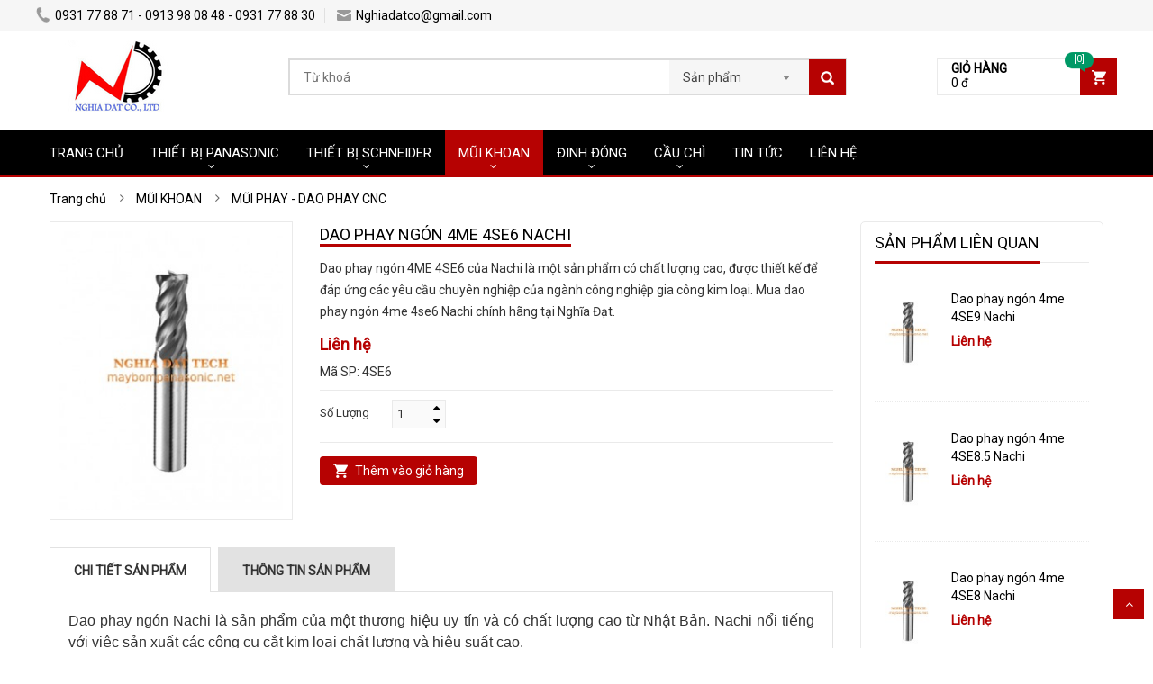

--- FILE ---
content_type: text/html; charset=UTF-8
request_url: https://maybompanasonic.net/dao-phay-ngon-4me-4se6-nachi.html
body_size: 8946
content:
<!DOCTYPE html>
<html lang="vi">
<head>
<meta http-equiv="Content-Type" content="text/html; charset=utf-8" />
<title>Dao phay ngón 4me 4SE6 Nachi</title>
<meta name="description" content="Dao phay ngón 4ME 4SE6 của Nachi là một sản phẩm có chất lượng cao, được thiết kế để đáp ứng các yêu cầu chuyên nghiệp của ngành công nghiệp gia công kim loại. Mua dao phay ngón 4me 4se6 Nachi chính hãng tại Nghĩa Đạt." />
<meta name="keywords" content="dao phay ngón 4me 4se6 nachi, dao phay ngon 4me 4se6 nachi" />
<meta name="WT.ti" content="Dao phay ngón 4me 4SE6 Nachi" />
<meta name="generator" content="imgroup.vn"/>
<meta name="viewport" content="width=device-width, initial-scale=1">
<meta name="robots" content="NOODP" />
<link rel="shortcut icon" href="/upload/images/favicon.png" type="image/x-icon" />
<meta property="og:title" content="Dao phay ngón 4me 4SE6 Nachi"/>
<meta property="og:url" content="https://maybompanasonic.net/dao-phay-ngon-4me-4se6-nachi.html"/>
<meta property="og:image" content="https://maybompanasonic.net/upload/images/dao-phay-ngon-4me-4se6-nachi.jpg"/>
<meta property="og:description" content="Dao phay ngón 4ME 4SE6 của Nachi là một sản phẩm có chất lượng cao, được thiết kế để đáp ứng các yêu cầu chuyên nghiệp của ngành công nghiệp gia công kim loại. Mua dao phay ngón 4me 4se6 Nachi chính hãng tại Nghĩa Đạt."/><link rel="stylesheet" type="text/css" href="/css/bootstrap.min.css" />
<link rel="stylesheet" type="text/css" href="/css/font-awesome.min.css" />
<link rel="stylesheet" type="text/css" href="/css/select2.min.css" />
<link rel="stylesheet" type="text/css" href="/css/jquery.bxslider.css" />
<link rel="stylesheet" type="text/css" href="/css/owl.carousel.css" />
<link rel="stylesheet" type="text/css" href="/css/animate.css" />
<link rel="stylesheet" type="text/css" href="/css/reset.css" />
<link rel="stylesheet" type="text/css" href="/css/style.css" />
<link rel="stylesheet" type="text/css" href="/css/responsive.css" />
<link rel="stylesheet" type="text/css" href="/css/option.css" />
<link rel="stylesheet" type="text/css" href="/css/hover-min.css" />
<link rel="stylesheet" type="text/css" href="/fancyBox/jquery.fancybox.css" />
<script type="text/javascript" src="/js/jquery-1.11.2.min.js"></script>
<meta name="google-site-verification" content="IBJtIAL9U_89IHZYL1kK2NSqNsyAgfog49muPXpdmYU" />
</head>
<body class="home option">
		<!-- HEADER -->
<div id="header" class="header">
	<!-- TOP HEADER -->
	<div class="top-header">
		<div class="container">
			<div class="nav-top-links">
								<a class="first-item" href="tel:0931 77 88 71 - 0913 98 08 48 - 0931 77 88 30"><img alt="phone" src="/images/phone.png" />0931 77 88 71 - 0913 98 08 48 - 0931 77 88 30</a>
												<a class="last-item" href="mailto:Nghiadatco@gmail.com"><img alt="email" src="/images/email.png" />Nghiadatco@gmail.com</a>
											</div>
					</div>
	</div>
	<!--/ TOP HEADER -->
	<!-- MAIN HEADER -->
	<div class="container main-header">
		<div class="row">
			<div class="col-xs-8 col-sm-2 logo">
	<a href="/" title="Nghia Dat Tech"><img alt="Nghia Dat Tech" src="/upload/images/logo.jpg"  /></a>
</div>
			<div class="col-xs-7 col-sm-7 header-search-box">
	<form class="form-inline" action="/index.php">
		<div class="form-group form-category">
			<select class="select-category" name="do">
				<option value="products">Sản phẩm</option>
				<option value="articles">Tin tức</option>
			</select>
		</div>
		<div class="form-group input-serach">
			<input type="hidden" name="act" value="search" />
			<input type="text" name="key" placeholder="Từ khoá">
			<input type="hidden" name="lg" value="vn" />
		</div>
		<button type="submit" class="pull-right btn-search"></button>
	</form>
</div>
<div id="cart-block" class="col-xs-5 col-sm-2 shopping-cart-box">
	<a class="cart-link" href="/xem-gio-hang.html">
		<span class="title">Giỏ hàng</span>
		<span class="total">0  đ</span>
		<span class="notify notify-left">[0]</span>
	</a>
	</div>
		</div>
	</div>
	<!--/ MAIN HEADER -->
	<!-- CATEGORIES -->
<div id="nav-top-menu" class="nav-top-menu">
	<div class="container">
		<div class="row">
			<div id="main-menu" class="col-sm-12 main-menu">
				<nav class="navbar navbar-default">
					<div class="container-fluid">
						<div class="navbar-header" role="button" data-toggle="collapse" data-target="#navbar" aria-expanded="false" aria-controls="navbar">
							<button type="button" class="navbar-toggle">
								<i class="fa fa-bars"></i>
							</button>
							<a class="navbar-brand" href="javascript:;">MENU</a>
						</div>
						<div id="navbar" class="navbar-collapse collapse">
							<ul class="nav navbar-nav">
																<li class="hvr-shutter-out-horizontal ">
									<a href="/"  >TRANG CHỦ</a>
																	</li>
																<li class=" dropdown">
									<a href="/thiet-bi-dien-panasonic/"  class="dropdown-toggle" data-toggle="dropdown">THIẾT BỊ PANASONIC</a>
																		<ul class="dropdown-menu container-fluid fix-menu">
										<li class="block-container">
											<ul class="block">
																								<li class="link_container"><a href="/o-cam-panasonic/"  class="hvr-pop">Ổ CẮM PANASONIC</a>
																									</li>
																								<li class="link_container"><a href="/cong-tac-panasonic/"  class="hvr-pop">CÔNG TẮC PANASONIC</a>
																									</li>
																								<li class="link_container"><a href="/chuong-cua-panasonic/"  class="hvr-pop">CHUÔNG CỬA PANASONIC</a>
																									</li>
																								<li class="link_container"><a href="/mat-na-panasonic/"  class="hvr-pop">MẶT NẠ PANASONIC</a>
																									</li>
																								<li class="link_container"><a href="/quat-tran-panasonic/"  class="hvr-pop">QUẠT TRẦN PANASONIC</a>
																									</li>
																								<li class="link_container"><a href="/may-bom-panasonic/"  class="hvr-pop">MÁY BƠM PANASONIC</a>
																									</li>
																								<li class="link_container"><a href="/den-led-panasonic/"  class="hvr-pop">ĐÈN LED PANASONIC</a>
																									</li>
																								<li class="link_container"><a href="/quat-hut-panasonic/"  class="hvr-pop">QUẠT HÚT PANASONIC</a>
																									</li>
																								<li class="link_container"><a href="/may-nuoc-nong-panasonic/"  class="hvr-pop">MÁY NƯỚC NÓNG PANASONIC</a>
																									</li>
																								<li class="link_container"><a href="/cau-dao-dien-panasonic/"  class="hvr-pop">CẦU DAO ĐIỆN PANASONIC</a>
																									</li>
																								<li class="link_container"><a href="/o-cam-cong-nghiep/"  class="hvr-pop">Ổ CẮM CÔNG NGHIỆP</a>
																									</li>
																								<li class="link_container"><a href="/phich-cam-cong-nghiep/"  class="hvr-pop">PHÍCH CẮM CÔNG NGHIỆP</a>
																									</li>
																								<li class="link_container"><a href="/quat-panasonic/"  class="hvr-pop">QUẠT PANASONIC</a>
																									</li>
																								<li class="link_container"><a href="/may-say-tay-panasonic/"  class="hvr-pop">MÁY SẤY TAY PANASONIC</a>
																									</li>
																								<li class="link_container"><a href="/may-loc-khong-khi-panasonic/"  class="hvr-pop">MÁY LỌC KHÔNG KHÍ PANASONIC</a>
																									</li>
																								<li class="link_container"><a href="/quat-hut-mui-panasonic/"  class="hvr-pop">QUẠT HÚT MÙI PANASONIC</a>
																									</li>
																								<li class="link_container"><a href="/bep-dien-tu-panasonic/"  class="hvr-pop">BẾP ĐIỆN TỪ PANASONIC</a>
																									</li>
																								<li class="link_container"><a href="/den-ban-led/"  class="hvr-pop">ĐÈN BÀN LED</a>
																									</li>
																							</ul>
										</li>
									</ul>
																	</li>
																<li class=" dropdown">
									<a href="/thiet-bi-dien-Schneider/"  class="dropdown-toggle" data-toggle="dropdown">THIẾT BỊ SCHNEIDER</a>
																		<ul class="dropdown-menu container-fluid ">
										<li class="block-container">
											<ul class="block">
																								<li class="link_container"><a href="/PLC-Schneider/"  class="hvr-pop">PLC SCHNEIDER</a>
																									</li>
																								<li class="link_container"><a href="/Bien-tan-Schneider/"  class="hvr-pop">BIẾN TẦN SCHNEIDER</a>
																									</li>
																								<li class="link_container"><a href="/O-cam-cong-nghiep-Schneider/"  class="hvr-pop">Ổ CẮM CÔNG NGHIỆP SCHNEIDER</a>
																									</li>
																								<li class="link_container"><a href="/Phich-cam-cong-nghiep-Schneider/"  class="hvr-pop">PHÍCH CẮM CÔNG NGHIỆP SCHNEIDER</a>
																									</li>
																								<li class="link_container"><a href="/nut-nhan-den-bao-schneider/"  class="hvr-pop">NÚT NHẤN - ĐÈN BÁO SCHNEIDER</a>
																									</li>
																								<li class="link_container"><a href="/CB-Schneider/"  class="hvr-pop">CB SCHNEIDER</a>
																									</li>
																								<li class="link_container"><a href="/cong-tac-schneider/"  class="hvr-pop">CÔNG TẮC SCHNEIDER</a>
																									</li>
																								<li class="link_container"><a href="/contactor-schneider/"  class="hvr-pop">CONTACTOR SCHNEIDER</a>
																									</li>
																							</ul>
										</li>
									</ul>
																	</li>
																<li class="active dropdown">
									<a href="/mui-khoan/"  class="dropdown-toggle" data-toggle="dropdown">MŨI KHOAN</a>
																		<ul class="dropdown-menu container-fluid ">
										<li class="block-container">
											<ul class="block">
																								<li class="link_container"><a href="/mui-khoan-giay/"  class="hvr-pop">MŨI KHOAN GIẤY</a>
																									</li>
																								<li class="link_container"><a href="/mui-khoan-sat/"  class="hvr-pop">MŨI KHOAN SẮT</a>
																									</li>
																								<li class="link_container"><a href="/mui-khoan-be-tong/"  class="hvr-pop">MŨI KHOAN BÊ TÔNG</a>
																									</li>
																								<li class="link_container"><a href="/mui-khoan-go/"  class="hvr-pop">MŨI KHOAN GỖ</a>
																									</li>
																								<li class="link_container"><a href="/mui-khoan-kinh/"  class="hvr-pop">MŨI KHOAN KÍNH</a>
																									</li>
																								<li class="link_container"><a href="/mui-khoan-da/"  class="hvr-pop">MŨI KHOAN ĐÁ</a>
																									</li>
																								<li class="link_container"><a href="/mui-khoan-inox/"  class="hvr-pop">MŨI KHOAN INOX</a>
																									</li>
																								<li class="link_container"><a href="/mui-taro-ban-ren/"  class="hvr-pop">MŨI TARO - BÀN REN</a>
																									</li>
																								<li class="link_container"><a href="/mui-phay-dao-phay-cnc/"  class="hvr-pop">MŨI PHAY - DAO PHAY CNC</a>
																									</li>
																								<li class="link_container"><a href="/mui-khoan-tam-vat-mep/"  class="hvr-pop">MŨI KHOAN TÂM - VÁT MÉP</a>
																									</li>
																							</ul>
										</li>
									</ul>
																	</li>
																<li class=" dropdown">
									<a href="/dinh-dong/"  class="dropdown-toggle" data-toggle="dropdown">ĐINH ĐÓNG</a>
																		<ul class="dropdown-menu container-fluid ">
										<li class="block-container">
											<ul class="block">
																								<li class="link_container"><a href="/dinh-dong-go/"  class="hvr-pop">ĐINH ĐÓNG GỖ</a>
																									</li>
																								<li class="link_container"><a href="/dinh-dong-be-tong/"  class="hvr-pop">ĐINH ĐÓNG BÊ TÔNG</a>
																									</li>
																								<li class="link_container"><a href="/dinh-thep/"  class="hvr-pop">ĐINH THÉP</a>
																									</li>
																							</ul>
										</li>
									</ul>
																	</li>
																<li class=" dropdown">
									<a href="/cau-chi/"  class="dropdown-toggle" data-toggle="dropdown">CẦU CHÌ</a>
																		<ul class="dropdown-menu container-fluid ">
										<li class="block-container">
											<ul class="block">
																								<li class="link_container"><a href="/cau-chi-ferraz-shawmut/"  class="hvr-pop">CẦU CHÌ FERRAZ SHAWMUT</a>
																									</li>
																								<li class="link_container"><a href="/cau-chi-bussmann/"  class="hvr-pop">CẦU CHÌ BUSSMANN</a>
																									</li>
																							</ul>
										</li>
									</ul>
																	</li>
																<li class="hvr-shutter-out-horizontal ">
									<a href="/tin-tuc/"  >TIN TỨC</a>
																	</li>
																<li class="hvr-shutter-out-horizontal ">
									<a href="/lien-he/"  >LIÊN HỆ</a>
																	</li>
															</ul>
						</div>
						<!--/.nav-collapse -->
					</div>
				</nav>
			</div>
		</div>
				<!-- CART ICON ON MMENU -->
		<div id="shopping-cart-box-ontop">
			<i class="fa fa-shopping-cart"></i>
			<span class="notify notify-right">[0]</span>
			<div class="shopping-cart-box-ontop-content"></div>
		</div>
			</div>
</div>
<!--/ CATEGORIES --></div>
<!--/ HEADER -->	<div class="columns-container">
	<div class="container" id="columns">
		<!-- breadcrumb --><div class='breadcrumb clearfix'><ul itemscope itemtype='http://schema.org/BreadcrumbList'><li itemprop='itemListElement' itemscope itemtype='http://schema.org/ListItem'>
						<a href='/' itemprop='item' title='Trang chủ'><span itemprop='name'>Trang chủ</span></a>
						<meta itemprop='position' content='1' />
					</li><li><span class='navigation-pipe'>&nbsp;</span></li>
					<li itemprop='itemListElement' itemscope itemtype='http://schema.org/ListItem'>  
						<a href='/mui-khoan/' itemprop='item' title='MŨI KHOAN'><span itemprop='name'>MŨI KHOAN</span></a>
						<meta itemprop='position' content='2' />
					</li><li><span class='navigation-pipe'>&nbsp;</span></li>
					<li itemprop='itemListElement' itemscope itemtype='http://schema.org/ListItem'>  
							<a href='/mui-phay-dao-phay-cnc/' title='MŨI PHAY - DAO PHAY CNC' itemprop='item'><span itemprop='name'>MŨI PHAY - DAO PHAY CNC</span></a>
							<meta itemprop='position' content='3' />
						</li></ul></div><!--/ breadcrumb -->		<!-- row -->
		<div class="row">
			<!-- Center colunm-->
			<div class="center_column col-xs-12 col-sm-9" id="center_column">
				<!-- Product -->
				<div id="product">
					<div class="primary-box row">
						<div class="pb-left-column col-xs-12 col-sm-4">
							<!-- product-imge-->
							<div class="product-image">
								<div class="product-full">
									<img id="product-zoom" src='/timthumb.php?src=upload/images/dao-phay-ngon-4me-4se6-nachi.jpg&amp;w=270&amp;h=337&amp;zc=1&amp;a=tc' data-zoom-image="/timthumb.php?src=upload/images/dao-phay-ngon-4me-4se6-nachi.jpg&amp;w=400&amp;h=500&amp;zc=1&amp;a=tc" alt="" />
								</div>
															</div>
							<!-- product-imge-->
						</div>
						<div class="pb-right-column col-xs-12 col-sm-8">
							<h1 class="page-heading page-heading-fixed prouct-name"><span class="page-heading-title">Dao phay ngón 4me 4SE6 Nachi</span></h1>
							<div class="product-desc">
								Dao phay ngón 4ME 4SE6 của Nachi là một sản phẩm có chất lượng cao, được thiết kế để đáp ứng các yêu cầu chuyên nghiệp của ngành công nghiệp gia công kim loại. Mua dao phay ngón 4me 4se6 Nachi chính hãng tại Nghĩa Đạt.							</div>
														<div class="product-price-group">
								<span class="price">Liên hệ</span>
															</div>
																					<div class="info-orther">
								<span>Mã SP: </span>4SE6							</div>
																					<div class="form-option">
								<div class="attributes">
									<div class="attribute-label">Số Lượng</div>
									<div class="attribute-list product-qty">
										<div class="qty">
											<input id="option-product-qty" type="text" value="1">
										</div>
										<div class="btn-plus">
											<a href="#" class="btn-plus-up">
												<i class="fa fa-caret-up"></i>
											</a>
											<a href="#" class="btn-plus-down">
												<i class="fa fa-caret-down"></i>
											</a>
										</div>
									</div>
								</div>
							</div>
							<div class="form-action">
								<div class="button-group">
									<a class="btn-add-cart" href="#" onclick="addToCart();">Thêm vào giỏ hàng</a>
								</div>
							</div>
													</div>
					</div>
					<!-- tab product -->
					<div class="product-tab">
						<ul class="nav-tab">
							<li class="active">
								<a aria-expanded="false" data-toggle="tab" href="#product-detail">Chi tiết sản phẩm</a>
							</li>
							<li>
								<a aria-expanded="true" data-toggle="tab" href="#information">Thông tin sản phẩm</a>
							</li>
													</ul>
						<div class="tab-container">
							<div id="product-detail" class="tab-panel active">
																<p style="text-align: justify;">
	<span style="font-family:tahoma,geneva,sans-serif;"><span style="font-size:16px;">Dao phay ngón Nachi là sản phẩm của một thương hiệu uy tín và có chất lượng cao từ Nhật Bản. Nachi nổi tiếng với việc sản xuất các công cụ cắt kim loại chất lượng và hiệu suất cao.</span></span></p>
<p style="text-align: justify;">
	<span style="font-family:tahoma,geneva,sans-serif;"><span style="font-size:16px;">Dao phay ngón Nachi được nhập khẩu và phân phối trực tiếp tại Nghĩa Đạt. Điều này mang lại sự tin tưởng về nguồn gốc và chất lượng của sản phẩm, đồng thời cung cấp cho khách hàng sự thuận tiện và đáng tin cậy trong quá trình mua sắm và sử dụng.</span></span></p>
<p style="text-align: center;">
	<span style="font-family:tahoma,geneva,sans-serif;"><span style="font-size:16px;"><img alt="" src="/kcfinder/upload//images/dao-phay-ngon-nachi%283%29.jpg" style="width: 550px; height: 450px;" /></span></span></p>
<p style="text-align: justify;">
	<span style="color:#ff0000;"><strong><span style="font-family:tahoma,geneva,sans-serif;"><span style="font-size:16px;">Ưu điểm dao phay ngón 4me 4SE6 Nachi:</span></span></strong></span></p>
<p style="text-align: justify;">
	<span style="font-family:tahoma,geneva,sans-serif;"><span style="font-size:16px;"><strong>Độ cứng cao và khả năng chịu nhiệt tốt:</strong></span></span></p>
<p style="text-align: justify;">
	<span style="font-family:tahoma,geneva,sans-serif;"><span style="font-size:16px;">Vật liệu dao phay có độ cứng cao giúp chúng giữ được độ sắc bén và độ chính xác trong quá trình gia công.</span></span></p>
<p style="text-align: justify;">
	<span style="font-family:tahoma,geneva,sans-serif;"><span style="font-size:16px;">Khả năng chịu nhiệt tốt giúp giảm hiện tượng mài mòn do tác động nhiệt độ cao trong quá trình gia công.</span></span></p>
<p style="text-align: justify;">
	<span style="font-family:tahoma,geneva,sans-serif;"><span style="font-size:16px;"><strong>Gia công được nhiều loại vật liệu:</strong></span></span></p>
<p style="text-align: justify;">
	<span style="font-family:tahoma,geneva,sans-serif;"><span style="font-size:16px;">Sự đa dạng trong việc gia công vật liệu như thép, inox, và gang mở rộng khả năng ứng dụng của dao phay trong nhiều lĩnh vực công nghiệp khác nhau.</span></span></p>
<p style="text-align: justify;">
	<span style="font-family:tahoma,geneva,sans-serif;"><span style="font-size:16px;"><strong>Độ cứng vững tốt:</strong></span></span></p>
<p style="text-align: justify;">
	<span style="font-family:tahoma,geneva,sans-serif;"><span style="font-size:16px;">Độ cứng vững cao giúp dao phay duy trì độ chính xác và ổn định trong quá trình gia công, đặc biệt là khi thực hiện các công việc phay tinh hoặc gia công bán tinh.</span></span></p>
<p style="text-align: justify;">
	<span style="font-family:tahoma,geneva,sans-serif;"><span style="font-size:16px;"><strong>Sử dụng cho máy phay cơ và CNC:</strong></span></span></p>
<p style="text-align: justify;">
	<span style="font-family:tahoma,geneva,sans-serif;"><span style="font-size:16px;">Khả năng sử dụng trên cả máy phay cơ và máy phay CNC giúp tối ưu hóa quá trình sản xuất và linh hoạt trong lựa chọn thiết bị gia công.</span></span></p>
<p style="text-align: justify;">
	<span style="font-family:tahoma,geneva,sans-serif;"><span style="font-size:16px;">Những ưu điểm này làm cho dao phay ngón 4ME 4SE6 Nachi trở thành một công cụ hữu ích và đa năng trong ngành công nghiệp gia công kim loại.</span></span></p>
																<div class="addthis_native_toolbox"></div>
							</div>
							<div id="information" class="tab-panel">
								<p>
	<span style="font-family: tahoma, geneva, sans-serif;"><span style="font-size: 16px;">Thông số kỹ thuật dao phay ngón 4me 4SE6 Nachi:</span></span></p>
<p>
	<span style="font-family: tahoma, geneva, sans-serif;"><span style="font-size: 16px;">- Đường kính lưỡi dao: 6&nbsp;</span></span><span style="font-family: tahoma, geneva, sans-serif; font-size: 16px;">(mm)</span></p>
<p>
	<span style="font-family: tahoma, geneva, sans-serif;"><span style="font-size: 16px;">- Chiều dài lưỡi dao: 15&nbsp;</span></span><span style="font-family: tahoma, geneva, sans-serif; font-size: 16px;">(mm)</span></p>
<p>
	<span style="font-family: tahoma, geneva, sans-serif;"><span style="font-size: 16px;">- Đường kính cán: 8&nbsp;</span></span><span style="font-family: tahoma, geneva, sans-serif; font-size: 16px;">(mm)</span></p>
<p>
	<span style="font-family: tahoma, geneva, sans-serif;"><span style="font-size: 16px;">- Tổng chiều dài: 60&nbsp;</span></span><span style="font-family: tahoma, geneva, sans-serif; font-size: 16px;">(mm)</span></p>
							</div>
													</div>
					</div>
					<!-- ./tab product -->
				</div>
				<!-- Product -->
			</div>
			<!-- ./ Center colunm -->
			<!-- Left colunm -->
			<div class="column col-xs-12 col-sm-3" id="left_column">
				<!-- block best sellers -->
				<div class="col-sm-12 product-items-block">
					<h2 class="page-heading"><span class="page-heading-title">Sản phẩm liên quan</span></h2>
					<div class="block_content">
												<ul class="products-block best-sell">
							<li class="hvr-underline-from-center">
	<div class="products-block-left">
		<a href="/dao-phay-ngon-4me-4se9-nachi.html" >
			<img src="/timthumb.php?src=upload/images/dao-phay-ngon-4me-4se9-nachi.jpg&amp;w=100&amp;h=0&amp;zc=1&amp;a=tc" alt="Dao phay ngón 4me 4SE9 Nachi" />
		</a>
	</div>
	<div class="products-block-right">
		<p class="product-name">
			<a href="/dao-phay-ngon-4me-4se9-nachi.html" >Dao phay ngón 4me 4SE9 Nachi</a>
		</p>
						<p class="price product-price">Liên hệ</p>
							</div>
</li><li class="hvr-underline-from-center">
	<div class="products-block-left">
		<a href="/dao-phay-ngon-4me-4se8-5-nachi.html" >
			<img src="/timthumb.php?src=upload/images/dao-phay-ngon-4me-4se8-5-nachi.jpg&amp;w=100&amp;h=0&amp;zc=1&amp;a=tc" alt="Dao phay ngón 4me 4SE8.5 Nachi" />
		</a>
	</div>
	<div class="products-block-right">
		<p class="product-name">
			<a href="/dao-phay-ngon-4me-4se8-5-nachi.html" >Dao phay ngón 4me 4SE8.5 Nachi</a>
		</p>
						<p class="price product-price">Liên hệ</p>
							</div>
</li><li class="hvr-underline-from-center">
	<div class="products-block-left">
		<a href="/dao-phay-ngon-4me-4se8-nachi.html" >
			<img src="/timthumb.php?src=upload/images/dao-phay-ngon-4me-4se8-nachi.jpg&amp;w=100&amp;h=0&amp;zc=1&amp;a=tc" alt="Dao phay ngón 4me 4SE8 Nachi" />
		</a>
	</div>
	<div class="products-block-right">
		<p class="product-name">
			<a href="/dao-phay-ngon-4me-4se8-nachi.html" >Dao phay ngón 4me 4SE8 Nachi</a>
		</p>
						<p class="price product-price">Liên hệ</p>
							</div>
</li><li class="hvr-underline-from-center">
	<div class="products-block-left">
		<a href="/dao-phay-ngon-4me-4se7-5-nachi.html" >
			<img src="/timthumb.php?src=upload/images/dao-phay-ngon-4me-4se7-5-nachi.jpg&amp;w=100&amp;h=0&amp;zc=1&amp;a=tc" alt="Dao phay ngón 4me 4SE7.5 Nachi" />
		</a>
	</div>
	<div class="products-block-right">
		<p class="product-name">
			<a href="/dao-phay-ngon-4me-4se7-5-nachi.html" >Dao phay ngón 4me 4SE7.5 Nachi</a>
		</p>
						<p class="price product-price">Liên hệ</p>
							</div>
</li><li class="hvr-underline-from-center">
	<div class="products-block-left">
		<a href="/dao-phay-ngon-4me-4se7-nachi.html" >
			<img src="/timthumb.php?src=upload/images/dao-phay-ngon-4me-4se7-nachi.jpg&amp;w=100&amp;h=0&amp;zc=1&amp;a=tc" alt="Dao phay ngón 4me 4SE7 Nachi" />
		</a>
	</div>
	<div class="products-block-right">
		<p class="product-name">
			<a href="/dao-phay-ngon-4me-4se7-nachi.html" >Dao phay ngón 4me 4SE7 Nachi</a>
		</p>
						<p class="price product-price">Liên hệ</p>
							</div>
</li><li class="hvr-underline-from-center">
	<div class="products-block-left">
		<a href="/dao-phay-ngon-4me-4se6-5-nachi.html" >
			<img src="/timthumb.php?src=upload/images/dao-phay-ngon-4me-4se6-5-nachi.jpg&amp;w=100&amp;h=0&amp;zc=1&amp;a=tc" alt="Dao phay ngón 4me 4SE6.5 Nachi" />
		</a>
	</div>
	<div class="products-block-right">
		<p class="product-name">
			<a href="/dao-phay-ngon-4me-4se6-5-nachi.html" >Dao phay ngón 4me 4SE6.5 Nachi</a>
		</p>
						<p class="price product-price">Liên hệ</p>
							</div>
</li><li class="hvr-underline-from-center">
	<div class="products-block-left">
		<a href="/dao-phay-ngon-4me-4se5-5-nachi.html" >
			<img src="/timthumb.php?src=upload/images/dao-phay-ngon-4me-4se5-5-nachi.jpg&amp;w=100&amp;h=0&amp;zc=1&amp;a=tc" alt="Dao phay ngón 4me 4SE5.5 Nachi" />
		</a>
	</div>
	<div class="products-block-right">
		<p class="product-name">
			<a href="/dao-phay-ngon-4me-4se5-5-nachi.html" >Dao phay ngón 4me 4SE5.5 Nachi</a>
		</p>
						<p class="price product-price">Liên hệ</p>
							</div>
</li><li class="hvr-underline-from-center">
	<div class="products-block-left">
		<a href="/dao-phay-ngon-4me-4se5-nachi.html" >
			<img src="/timthumb.php?src=upload/images/dao-phay-ngon-4me-4se5-nachi.jpg&amp;w=100&amp;h=0&amp;zc=1&amp;a=tc" alt="Dao phay ngón 4me 4SE5 Nachi" />
		</a>
	</div>
	<div class="products-block-right">
		<p class="product-name">
			<a href="/dao-phay-ngon-4me-4se5-nachi.html" >Dao phay ngón 4me 4SE5 Nachi</a>
		</p>
						<p class="price product-price">Liên hệ</p>
							</div>
</li><li class="hvr-underline-from-center">
	<div class="products-block-left">
		<a href="/dao-phay-ngon-4me-4se4-nachi.html" >
			<img src="/timthumb.php?src=upload/images/dao-phay-ngon-4me-4se4-nachi.jpg&amp;w=100&amp;h=0&amp;zc=1&amp;a=tc" alt="Dao phay ngón 4me 4SE4 Nachi" />
		</a>
	</div>
	<div class="products-block-right">
		<p class="product-name">
			<a href="/dao-phay-ngon-4me-4se4-nachi.html" >Dao phay ngón 4me 4SE4 Nachi</a>
		</p>
						<p class="price product-price">Liên hệ</p>
							</div>
</li><li class="hvr-underline-from-center">
	<div class="products-block-left">
		<a href="/dao-phay-ngon-4me-4se3-5-nachi.html" >
			<img src="/timthumb.php?src=upload/images/dao-phay-ngon-4me-4se3-5-nachi.jpg&amp;w=100&amp;h=0&amp;zc=1&amp;a=tc" alt="Dao phay ngón 4me 4SE3.5 Nachi" />
		</a>
	</div>
	<div class="products-block-right">
		<p class="product-name">
			<a href="/dao-phay-ngon-4me-4se3-5-nachi.html" >Dao phay ngón 4me 4SE3.5 Nachi</a>
		</p>
						<p class="price product-price">Liên hệ</p>
							</div>
</li><li class="hvr-underline-from-center">
	<div class="products-block-left">
		<a href="/dao-phay-ngon-4me-4se3-nachi.html" >
			<img src="/timthumb.php?src=upload/images/dao-phay-ngon-4me-4se3-nachi.jpg&amp;w=100&amp;h=0&amp;zc=1&amp;a=tc" alt="Dao phay ngón 4me 4SE3 Nachi" />
		</a>
	</div>
	<div class="products-block-right">
		<p class="product-name">
			<a href="/dao-phay-ngon-4me-4se3-nachi.html" >Dao phay ngón 4me 4SE3 Nachi</a>
		</p>
						<p class="price product-price">Liên hệ</p>
							</div>
</li><li class="hvr-underline-from-center">
	<div class="products-block-left">
		<a href="/dao-phay-ngon-2me-2se48-nachi.html" >
			<img src="/timthumb.php?src=upload/images/dao-phay-ngon-2me-2se48-nachi.jpg&amp;w=100&amp;h=0&amp;zc=1&amp;a=tc" alt="Dao phay ngón 2me 2SE48 L6230 Nachi" />
		</a>
	</div>
	<div class="products-block-right">
		<p class="product-name">
			<a href="/dao-phay-ngon-2me-2se48-nachi.html" >Dao phay ngón 2me 2SE48 L6230 Nachi</a>
		</p>
						<p class="price product-price">5,778,000 đ</p>
							</div>
</li><li class="hvr-underline-from-center">
	<div class="products-block-left">
		<a href="/dao-phay-ngon-2me-2se45-nachi.html" >
			<img src="/timthumb.php?src=upload/images/dao-phay-ngon-2me-2se45-nachi.jpg&amp;w=100&amp;h=0&amp;zc=1&amp;a=tc" alt="Dao phay ngón 2me 2SE45 L6230 Nachi" />
		</a>
	</div>
	<div class="products-block-right">
		<p class="product-name">
			<a href="/dao-phay-ngon-2me-2se45-nachi.html" >Dao phay ngón 2me 2SE45 L6230 Nachi</a>
		</p>
						<p class="price product-price">5,379,000 đ</p>
							</div>
</li><li class="hvr-underline-from-center">
	<div class="products-block-left">
		<a href="/dao-phay-ngon-2me-2se42-nachi.html" >
			<img src="/timthumb.php?src=upload/images/dao-phay-ngon-2me-2se42-nachi.jpg&amp;w=100&amp;h=0&amp;zc=1&amp;a=tc" alt="Dao phay ngón 2me 2SE42 L6230 Nachi" />
		</a>
	</div>
	<div class="products-block-right">
		<p class="product-name">
			<a href="/dao-phay-ngon-2me-2se42-nachi.html" >Dao phay ngón 2me 2SE42 L6230 Nachi</a>
		</p>
						<p class="price product-price">4,354,000 đ</p>
							</div>
</li><li class="hvr-underline-from-center">
	<div class="products-block-left">
		<a href="/dao-phay-ngon-2me-2se40-nachi.html" >
			<img src="/timthumb.php?src=upload/images/dao-phay-ngon-2me-2se40-nachi.jpg&amp;w=100&amp;h=0&amp;zc=1&amp;a=tc" alt="Dao phay ngón 2me 2SE40 L6230 Nachi" />
		</a>
	</div>
	<div class="products-block-right">
		<p class="product-name">
			<a href="/dao-phay-ngon-2me-2se40-nachi.html" >Dao phay ngón 2me 2SE40 L6230 Nachi</a>
		</p>
						<p class="price product-price">3,981,000 đ</p>
							</div>
</li><li class="hvr-underline-from-center">
	<div class="products-block-left">
		<a href="/dao-phay-ngon-2me-2se39-nachi.html" >
			<img src="/timthumb.php?src=upload/images/dao-phay-ngon-2me-2se39-nachi.jpg&amp;w=100&amp;h=0&amp;zc=1&amp;a=tc" alt="Dao phay ngón 2me 2SE39 L6230 Nachi" />
		</a>
	</div>
	<div class="products-block-right">
		<p class="product-name">
			<a href="/dao-phay-ngon-2me-2se39-nachi.html" >Dao phay ngón 2me 2SE39 L6230 Nachi</a>
		</p>
						<p class="price product-price">3,981,000 đ</p>
							</div>
</li><li class="hvr-underline-from-center">
	<div class="products-block-left">
		<a href="/dao-phay-ngon-2me-2se38-nachi.html" >
			<img src="/timthumb.php?src=upload/images/dao-phay-ngon-2me-2se38-nachi.jpg&amp;w=100&amp;h=0&amp;zc=1&amp;a=tc" alt="Dao phay ngón 2me 2SE38 L6230 Nachi" />
		</a>
	</div>
	<div class="products-block-right">
		<p class="product-name">
			<a href="/dao-phay-ngon-2me-2se38-nachi.html" >Dao phay ngón 2me 2SE38 L6230 Nachi</a>
		</p>
						<p class="price product-price">3,434,000 đ</p>
							</div>
</li><li class="hvr-underline-from-center">
	<div class="products-block-left">
		<a href="/dao-phay-ngon-2me-2se37-nachi.html" >
			<img src="/timthumb.php?src=upload/images/dao-phay-ngon-2me-2se37-nachi.jpg&amp;w=100&amp;h=0&amp;zc=1&amp;a=tc" alt="Dao phay ngón 2me 2SE37 L6230 Nachi" />
		</a>
	</div>
	<div class="products-block-right">
		<p class="product-name">
			<a href="/dao-phay-ngon-2me-2se37-nachi.html" >Dao phay ngón 2me 2SE37 L6230 Nachi</a>
		</p>
						<p class="price product-price">3,405,000 đ</p>
							</div>
</li><li class="hvr-underline-from-center">
	<div class="products-block-left">
		<a href="/dao-phay-ngon-2me-2se36-nachi.html" >
			<img src="/timthumb.php?src=upload/images/dao-phay-ngon-2me-2se36-nachi.jpg&amp;w=100&amp;h=0&amp;zc=1&amp;a=tc" alt="Dao phay ngón 2me 2SE36 L6230 Nachi" />
		</a>
	</div>
	<div class="products-block-right">
		<p class="product-name">
			<a href="/dao-phay-ngon-2me-2se36-nachi.html" >Dao phay ngón 2me 2SE36 L6230 Nachi</a>
		</p>
						<p class="price product-price">3,185,000 đ</p>
							</div>
</li><li class="hvr-underline-from-center">
	<div class="products-block-left">
		<a href="/dao-phay-ngon-2me-2se34-nachi.html" >
			<img src="/timthumb.php?src=upload/images/dao-phay-ngon-2me-2se34-nachi.jpg&amp;w=100&amp;h=0&amp;zc=1&amp;a=tc" alt="Dao phay ngón 2me 2SE34 L6230 Nachi" />
		</a>
	</div>
	<div class="products-block-right">
		<p class="product-name">
			<a href="/dao-phay-ngon-2me-2se34-nachi.html" >Dao phay ngón 2me 2SE34 L6230 Nachi</a>
		</p>
						<p class="price product-price">2,546,000 đ</p>
							</div>
</li><li class="hvr-underline-from-center">
	<div class="products-block-left">
		<a href="/dao-phay-ngon-2me-2se33-nachi.html" >
			<img src="/timthumb.php?src=upload/images/dao-phay-ngon-2me-2se33-nachi.jpg&amp;w=100&amp;h=0&amp;zc=1&amp;a=tc" alt="Dao phay ngón 2me 2SE33 L6230 Nachi" />
		</a>
	</div>
	<div class="products-block-right">
		<p class="product-name">
			<a href="/dao-phay-ngon-2me-2se33-nachi.html" >Dao phay ngón 2me 2SE33 L6230 Nachi</a>
		</p>
						<p class="price product-price">2,546,000 đ</p>
							</div>
</li><li class="hvr-underline-from-center">
	<div class="products-block-left">
		<a href="/dao-phay-ngon-2me-2se32-nachi.html" >
			<img src="/timthumb.php?src=upload/images/dao-phay-ngon-2me-2se32-nachi.jpg&amp;w=100&amp;h=0&amp;zc=1&amp;a=tc" alt="Dao phay ngón 2me 2SE32 L6230 Nachi" />
		</a>
	</div>
	<div class="products-block-right">
		<p class="product-name">
			<a href="/dao-phay-ngon-2me-2se32-nachi.html" >Dao phay ngón 2me 2SE32 L6230 Nachi</a>
		</p>
						<p class="price product-price">2,275,000 đ</p>
							</div>
</li><li class="hvr-underline-from-center">
	<div class="products-block-left">
		<a href="/dao-phay-ngon-2me-2se31-nachi.html" >
			<img src="/timthumb.php?src=upload/images/dao-phay-ngon-2me-2se31-nachi.jpg&amp;w=100&amp;h=0&amp;zc=1&amp;a=tc" alt="Dao phay ngón 2me 2SE31 L6230 Nachi" />
		</a>
	</div>
	<div class="products-block-right">
		<p class="product-name">
			<a href="/dao-phay-ngon-2me-2se31-nachi.html" >Dao phay ngón 2me 2SE31 L6230 Nachi</a>
		</p>
						<p class="price product-price">2,154,000 đ</p>
							</div>
</li><li class="hvr-underline-from-center">
	<div class="products-block-left">
		<a href="/dao-phay-ngon-2me-2se30-nachi.html" >
			<img src="/timthumb.php?src=upload/images/dao-phay-ngon-2me-2se30-nachi.jpg&amp;w=100&amp;h=0&amp;zc=1&amp;a=tc" alt="Dao phay ngón 2me 2SE30 L6230 Nachi" />
		</a>
	</div>
	<div class="products-block-right">
		<p class="product-name">
			<a href="/dao-phay-ngon-2me-2se30-nachi.html" >Dao phay ngón 2me 2SE30 L6230 Nachi</a>
		</p>
						<p class="price product-price">1,874,000 đ</p>
							</div>
</li>						</ul>
											</div>
				</div>
				<!-- ./block best sellers  -->
			</div>
			<!-- ./left colunm -->
		</div>
		<!-- ./row-->
	</div>
</div>
<script type="text/javascript">
	function addToCart() {
		var quantity = $("#option-product-qty").val();
		window.location = "/index.php?do=cart&act=add&id=1218&lg=vn&sl="+quantity;
	}
</script>	<!-- FOOTER -->
<footer id="footer">
	<div class="container">
		<!-- introduce-box -->
		<div id="introduce-box" class="row">
			<div class="col-md-3 col-xs-12">
		<div class="introduce-title">VỀ CHÚNG TÔI</div>
		<p style="text-align: justify;">
	<span style="font-family: &quot;Segoe UI&quot;, SegoeuiPc, &quot;San Francisco&quot;, &quot;Helvetica Neue&quot;, Helvetica, &quot;Lucida Grande&quot;, Roboto, Ubuntu, Tahoma, &quot;Microsoft Sans Serif&quot;, Tahoma, Arial, sans-serif; font-size: 15px; white-space: pre-wrap;">Công Ty TNHH Thiết Bị Công Nghiệp <span style="color:#ff0000;"><strong>Nghĩa Đạt</strong></span> luôn đưa ra tiêu chí lấy chữ "<span style="color:#000000;"><strong>TÍN</strong></span>" tạo nên "<span style="color:#000000;"><strong>LÒNG TIN</strong></span>" để đem đến cho khách hàng sự an tâm về chất lượng hàng hóa, dịch vụ làm mục tiêu hàng đầu của doanh nghiệp chúng tôi. Cùng với sự tin tưởng của khách hàng sẽ là động lực để doanh nghiệp chúng tôi ngày càng phát triển chuyên nghiệp, góp phần thúc đẩy cho nền kinh tế Việt Nam hội nhập và đi lên trong thời đại cách mạng công nghiệp 4.0.</span></p>
</div>
<div class="col-md-3 col-xs-12">
		<div class="introduce-title">THÔNG TIN - CHÍNH SÁCH</div>
		<p>
	<span style="color: rgb(0, 0, 0); font-size: 14px;">&gt;&nbsp;</span><a href="https://maybompanasonic.net/huong-dan-mua-hang.html"><span style="font-size:14px;"><span style="color:#000000;">Hướng dẫn mua hàng</span></span></a></p>
<p>
	&nbsp;</p>
<p>
	<span style="color: rgb(0, 0, 0); font-size: 14px;">&gt;&nbsp;</span><a href="https://maybompanasonic.net/huong-dan-thanh-toan-khi-mua-hang-tai-nghia-dat.html"><span style="font-size:14px;"><span style="color:#000000;">Hướng dẫn thanh toán</span></span></a></p>
<p>
	&nbsp;</p>
<p>
	<span style="color: rgb(0, 0, 0); font-size: 14px;">&gt;&nbsp;</span><a href="https://maybompanasonic.net/chinh-sach-van-chuyen-cua-nghia-dat.html"><span style="font-size:14px;"><span style="color:#000000;">Phương thức giao nhận</span></span></a></p>
<p>
	&nbsp;</p>
<p>
	<span style="color: rgb(0, 0, 0); font-size: 14px;">&gt;&nbsp;</span><a href="https://maybompanasonic.net/chinh-sach-doi-tra-hang-tai-nghia-dat.html"><span style="font-size:14px;"><span style="color:#000000;">Chính sách đổi trả</span></span></a></p>
<p>
	&nbsp;</p>
<p>
	<a href="https://maybompanasonic.net/lien-he/"><img alt="" src="/kcfinder/upload//images/logoSaleNoti%20%282%29.png" style="width: 200px; height: 76px;" /></a></p>
</div>
<div class="col-md-3 col-xs-12">
		<div class="introduce-title">LIÊN HỆ</div>
		<p style="box-sizing: border-box; margin: 0px 0px 10px; padding: 0px; border: 0px; background-image: initial; background-position: initial; background-size: initial; background-repeat: initial; background-attachment: initial; background-origin: initial; background-clip: initial; outline-color: initial; outline-width: 0px; vertical-align: top; color: rgb(0, 29, 170); font-family: tahoma; font-size: 16px; text-align: justify; outline-style: none !important;">
	<span style="box-sizing: border-box; margin: 0px; padding: 0px; border: 0px; background: transparent; font-weight: inherit; outline-color: initial; outline-style: none !important; outline-width: 0px; vertical-align: top; color: rgb(0, 0, 128);"><span style="box-sizing: border-box; margin: 0px; padding: 0px; border: 0px; background: transparent; font-weight: inherit; outline-color: initial; outline-style: none !important; outline-width: 0px; vertical-align: top; font-family: tahoma, arial, helvetica, sans-serif; font-size: 12pt;"><strong style="box-sizing: border-box; margin: 0px; padding: 0px; border: 0px; background: transparent; outline-color: initial; outline-width: 0px; vertical-align: top; outline-style: none !important;"><span style="box-sizing: border-box; margin: 0px; padding: 0px; border: 0px; background: transparent; font-weight: inherit; outline-color: initial; outline-style: none !important; outline-width: 0px; vertical-align: top; color: rgb(0, 0, 0);">CÔNG TY TNHH THIẾT BỊ CÔNG NGHIỆP</span>&nbsp;<span style="box-sizing: border-box; margin: 0px; padding: 0px; border: 0px; background: transparent; font-weight: inherit; outline-color: initial; outline-style: none !important; outline-width: 0px; vertical-align: top; color: rgb(255, 0, 0);">NGHĨA ĐẠT</span></strong></span></span></p>
<p style="box-sizing: border-box; margin: 0px 0px 10px; padding: 0px; border: 0px; background-image: initial; background-position: initial; background-size: initial; background-repeat: initial; background-attachment: initial; background-origin: initial; background-clip: initial; outline-color: initial; outline-width: 0px; vertical-align: top; color: rgb(0, 29, 170); font-family: tahoma; font-size: 16px; text-align: justify; outline-style: none !important;">
	<span face="tahoma, arial, helvetica, sans-serif" style="box-sizing: border-box; margin: 0px; padding: 0px; border: 0px; background: transparent; font-weight: inherit; outline-color: initial; outline-style: none !important; outline-width: 0px; vertical-align: top; font-family: tahoma, arial, helvetica, sans-serif; color: rgb(0, 0, 128);"><span style="box-sizing: border-box; margin: 0px; padding: 0px; border: 0px; background: transparent; font-weight: inherit; outline-color: initial; outline-style: none !important; outline-width: 0px; vertical-align: top; text-decoration-line: underline;">Địa chỉ</span>: 41F/5A Đặng Thùy Trâm, Phường 13, Quận Bình Thạnh, Tp.HCM</span></p>
<p style="box-sizing: border-box; margin: 0px 0px 10px; padding: 0px; border: 0px; background-image: initial; background-position: initial; background-size: initial; background-repeat: initial; background-attachment: initial; background-origin: initial; background-clip: initial; outline-color: initial; outline-width: 0px; vertical-align: top; color: rgb(0, 29, 170); font-family: tahoma; font-size: 16px; text-align: justify; outline-style: none !important;">
	<span style="box-sizing: border-box; margin: 0px; padding: 0px; border: 0px; background: transparent; font-weight: inherit; outline-color: initial; outline-style: none !important; outline-width: 0px; vertical-align: top;"><span style="box-sizing: border-box; margin: 0px; padding: 0px; border: 0px; background: transparent; font-weight: inherit; outline-color: initial; outline-style: none !important; outline-width: 0px; vertical-align: top; color: rgb(0, 0, 0);"><span face="tahoma, arial, helvetica, sans-serif" style="box-sizing: border-box; margin: 0px; padding: 0px; border: 0px; background: transparent; font-weight: inherit; outline-color: initial; outline-style: none !important; outline-width: 0px; vertical-align: top; font-family: tahoma, arial, helvetica, sans-serif;"><span style="box-sizing: border-box; margin: 0px; padding: 0px; border: 0px; background: transparent; font-weight: inherit; outline-color: initial; outline-style: none !important; outline-width: 0px; vertical-align: top; text-decoration-line: underline;">Hotline</span></span><span face="tahoma, arial, helvetica, sans-serif" style="box-sizing: border-box; margin: 0px; padding: 0px; border: 0px; background: transparent; font-weight: inherit; outline-color: initial; outline-style: none !important; outline-width: 0px; vertical-align: top; font-family: tahoma, arial, helvetica, sans-serif;">: </span></span><span style="color:#ff0000;"><span style="box-sizing: border-box; margin: 0px; padding: 0px; border: 0px; background: transparent; font-weight: inherit; outline-color: initial; outline-width: 0px; vertical-align: top; outline-style: none !important;"><span face="tahoma, arial, helvetica, sans-serif" style="box-sizing: border-box; margin: 0px; padding: 0px; border: 0px; background: transparent; font-weight: inherit; outline-color: initial; outline-style: none !important; outline-width: 0px; vertical-align: top; font-family: tahoma, arial, helvetica, sans-serif;"><strong>(028) 668 21 468</strong></span></span></span></span></p>
<p style="box-sizing: border-box; margin: 0px 0px 10px; padding: 0px; border: 0px; background-image: initial; background-position: initial; background-size: initial; background-repeat: initial; background-attachment: initial; background-origin: initial; background-clip: initial; outline-color: initial; outline-width: 0px; vertical-align: top; color: rgb(0, 29, 170); font-family: tahoma; font-size: 16px; text-align: justify; outline-style: none !important;">
	<b style="color: rgb(255, 0, 0); font-family: tahoma, arial, helvetica, sans-serif;">0913 98 08 48 <span style="color:#000000;">(Mr. Vũ)</span></b></p>
<p style="box-sizing: border-box; margin: 0px 0px 10px; padding: 0px; border: 0px; background-image: initial; background-position: initial; background-size: initial; background-repeat: initial; background-attachment: initial; background-origin: initial; background-clip: initial; outline-color: initial; outline-width: 0px; vertical-align: top; color: rgb(0, 29, 170); font-family: tahoma; font-size: 16px; text-align: justify; outline-style: none !important;">
	<b style="color: rgb(255, 0, 0); font-family: tahoma, arial, helvetica, sans-serif;"><span style="color:#ff0000;">0931 11 55 18 </span><span style="color:#000000;">(Ms. Thảo)</span></b></p>
<p style="box-sizing: border-box; margin: 0px 0px 10px; padding: 0px; border: 0px; background-image: initial; background-position: initial; background-size: initial; background-repeat: initial; background-attachment: initial; background-origin: initial; background-clip: initial; outline-color: initial; outline-width: 0px; vertical-align: top; font-size: 16px; text-align: justify; outline-style: none !important;">
	<strong style="color: rgb(0, 29, 170); font-family: tahoma; background: transparent; box-sizing: border-box; margin: 0px; padding: 0px; border: 0px; outline-color: initial; outline-width: 0px; vertical-align: top; outline-style: none !important;"><span face="tahoma, arial, helvetica, sans-serif" style="box-sizing: border-box; margin: 0px; padding: 0px; border: 0px; background: transparent; font-weight: inherit; outline-color: initial; outline-width: 0px; vertical-align: top; font-family: tahoma, arial, helvetica, sans-serif; outline-style: none !important;"><span style="box-sizing: border-box; margin: 0px; padding: 0px; border: 0px; background: transparent; font-weight: inherit; outline-color: initial; outline-width: 0px; vertical-align: top; color: rgb(255, 0, 0); outline-style: none !important;"><strong style="box-sizing: border-box; margin: 0px; padding: 0px; border: 0px; background: transparent; outline-color: initial; outline-width: 0px; vertical-align: top; color: rgb(0, 29, 170); font-family: tahoma; outline-style: none !important;"><span face="tahoma, arial, helvetica, sans-serif" style="box-sizing: border-box; margin: 0px; padding: 0px; border: 0px; background: transparent; font-weight: inherit; outline-color: initial; outline-width: 0px; vertical-align: top; font-family: tahoma, arial, helvetica, sans-serif; outline-style: none !important;"><span style="box-sizing: border-box; margin: 0px; padding: 0px; border: 0px; background: transparent; font-weight: inherit; outline-color: initial; outline-width: 0px; vertical-align: top; color: rgb(255, 0, 0); outline-style: none !important;">0931 77 88 71</span></span></strong>&nbsp;</span><span style="color:#000000;"><span style="box-sizing: border-box; margin: 0px; padding: 0px; border: 0px; background: transparent; font-weight: inherit; outline-color: initial; outline-width: 0px; vertical-align: top; outline-style: none !important;">(Ms. Trang)</span></span></span></strong></p>
<p style="box-sizing: border-box; margin: 0px 0px 10px; padding: 0px; border: 0px; background-image: initial; background-position: initial; background-size: initial; background-repeat: initial; background-attachment: initial; background-origin: initial; background-clip: initial; outline-color: initial; outline-width: 0px; vertical-align: top; color: rgb(0, 29, 170); font-family: tahoma; font-size: 16px; text-align: justify; outline-style: none !important;">
	<strong style="background-image: initial; background-position: initial; background-size: initial; background-repeat: initial; background-attachment: initial; background-origin: initial; background-clip: initial; box-sizing: border-box; margin: 0px; padding: 0px; border: 0px; outline-color: initial; outline-width: 0px; vertical-align: top; outline-style: none !important;"><span face="tahoma, arial, helvetica, sans-serif" style="box-sizing: border-box; margin: 0px; padding: 0px; border: 0px; background: transparent; font-weight: inherit; outline-color: initial; outline-style: none !important; outline-width: 0px; vertical-align: top; font-family: tahoma, arial, helvetica, sans-serif;"><span style="color:#ff0000;"><span style="box-sizing: border-box; margin: 0px; padding: 0px; border: 0px; background: transparent; font-weight: inherit; outline: 0px; vertical-align: top;"><span style="box-sizing: border-box; margin: 0px; padding: 0px; border: 0px; background: transparent; font-weight: inherit; outline-color: initial; outline-style: none !important; outline-width: 0px; vertical-align: top;">0937 88 41 45 </span></span></span><span style="color:#000000;"><span style="box-sizing: border-box; margin: 0px; padding: 0px; border: 0px; background: transparent; font-weight: inherit; outline: 0px; vertical-align: top;"><span style="box-sizing: border-box; margin: 0px; padding: 0px; border: 0px; background: transparent; font-weight: inherit; outline-color: initial; outline-style: none !important; outline-width: 0px; vertical-align: top;">(Ms. Ngân)</span></span></span></span></strong></p>
<p style="box-sizing: border-box; margin: 0px 0px 10px; padding: 0px; border: 0px; background-image: initial; background-position: initial; background-size: initial; background-repeat: initial; background-attachment: initial; background-origin: initial; background-clip: initial; outline-color: initial; outline-width: 0px; vertical-align: top; color: rgb(0, 29, 170); font-family: tahoma; font-size: 16px; text-align: justify; outline-style: none !important;">
	<strong style="background-image: initial; background-position: initial; background-size: initial; background-repeat: initial; background-attachment: initial; background-origin: initial; background-clip: initial; box-sizing: border-box; margin: 0px; padding: 0px; border: 0px; outline-color: initial; outline-width: 0px; vertical-align: top; outline-style: none !important;"><span face="tahoma, arial, helvetica, sans-serif" style="box-sizing: border-box; margin: 0px; padding: 0px; border: 0px; background: transparent; font-weight: inherit; outline-color: initial; outline-width: 0px; vertical-align: top; font-family: tahoma, arial, helvetica, sans-serif; outline-style: none !important;"><span style="box-sizing: border-box; margin: 0px; padding: 0px; border: 0px; background: transparent; font-weight: inherit; outline-color: initial; outline-width: 0px; vertical-align: top; color: rgb(255, 0, 0); outline-style: none !important;">0931 77 88 30&nbsp;</span><span style="color: rgb(0, 0, 0);"><span style="box-sizing: border-box; margin: 0px; padding: 0px; border: 0px; background: transparent; font-weight: inherit; outline-color: initial; outline-width: 0px; vertical-align: top; outline-style: none !important;">(Ms. Dung)</span></span></span></strong></p>
<p style="box-sizing: border-box; margin: 0px 0px 10px; padding: 0px; border: 0px; background-image: initial; background-position: initial; background-size: initial; background-repeat: initial; background-attachment: initial; background-origin: initial; background-clip: initial; outline-color: initial; outline-width: 0px; vertical-align: top; color: rgb(0, 29, 170); font-family: tahoma; font-size: 16px; text-align: justify; outline-style: none !important;">
	&nbsp;</p>
<p style="box-sizing: border-box; margin: 0px 0px 10px; padding: 0px; border: 0px; background-image: initial; background-position: initial; background-size: initial; background-repeat: initial; background-attachment: initial; background-origin: initial; background-clip: initial; outline-color: initial; outline-width: 0px; vertical-align: top; color: rgb(0, 29, 170); font-family: tahoma; font-size: 16px; text-align: justify; outline-style: none !important;">
	<span style="background: transparent; color: rgb(0, 0, 128); font-family: tahoma, arial, helvetica, sans-serif; font-weight: inherit; box-sizing: border-box; margin: 0px; padding: 0px; border: 0px; outline-color: initial; outline-width: 0px; vertical-align: top; text-decoration-line: underline; outline-style: none !important;">Email</span><span style="background-color: transparent; color: rgb(0, 0, 128); font-family: tahoma, arial, helvetica, sans-serif; font-weight: inherit;">: nghiadatco@gmail.com</span></p>
</div>
			<div class="col-md-3 col-xs-12">
				<div id="contact-box">
					<div class="introduce-title">Nhận bản tin khuyến mãi</div>
					<div class="input-group" id="mail-box">
						<input type="text" id="optinEmail" placeholder="Email" />
						<span class="input-group-btn">
							<button class="btn btn-default btn-optin-footer" type="button">OK</button>
						</span>
					</div>
					<!-- /input-group -->
					<div class="introduce-title">Kết nối với chúng tôi</div>
					<div class="social-link">
						<a href="https://www.facebook.com/nghiadattech/" target="_blank"><i class="fa fa-facebook"></i></a>
						<a href="https://plus.google.com/u/0/109617055458842995865" target="_blank"><i class="fa fa-google-plus"></i></a>
					</div>
				</div>
			</div>
		</div>
		<!-- /#introduce-box -->
		<div id="footer-menu-box">
			<p class="text-center">© Bản quyền thuộc về NGHIA ĐAT TECH <!-- - Powered by <span style="color:#ff7e00">IM Group</span> --></p>
		</div>
		<!-- /#footer-menu-box -->
	</div>
</footer>
<!--/ FOOTER -->    <style>
	.fix_iframe{
		height: 100% !important;
	}
</style>
<div class="exit_popup" style="display: none;">
	<iframe class="fix_iframe" src="" width="100%" align="middle" frameborder="0"></iframe>
	<div style="clear: both;"></div>
</div>
<script type="text/javascript">
	staying_in_site = false;
	solantat = 0;
	show_popup = false;
	popup_showed = readCookie('popup_showed');
	setInterval(function(){show_popup=true}, 1000);
	
	$(document).ready(function(e) {
		$('body a').click(function(e) {
			staying_in_site = true;
		});
		$('#show_popup').click(function(e) {
			staying_in_site = false;
		});
	});
	 
	window.onbeforeunload = before;
	 
	function before() {
	  if(staying_in_site || solantat==1 || show_popup==false || popup_showed) {
		return;
	  }
	  $('.container').css("display","none");
	  $('#sidebar_left p').css("display","none");
	  $('#sidebar_right p').css("display","none");
	  $('#back_to_top').css("display","none");
	  $('.exit_popup').css("display","block");
	  $('.exit_popup').css("height",$(window).height());
	  $('body').css({ "margin": "0", "padding": "0", "text-align": "center", 'background-color': "#fff" });
	  setCookie('popup_showed', "popup_is_showed", 1);

	  solantat=1;
	  return '======================================\n\nChờ chút nhé! Chúng tôi có món quà này dành cho bạn!\n\n======================================';
	}
	
	function setCookie(name, value, days){
		var date = new Date();
		date.setTime(date.getTime() + (days*24*60*60*1000)); 
		var expires = "; expires=" + date.toGMTString();
		var path = "; path=/";
		document.cookie = name + "=" + value + expires + path;
	}
	
	function readCookie(name) { 
		var n = name + "="; 
		var cookie = document.cookie.split(';'); 
		for(var i=0;i < cookie.length;i++) {      
		  var c = cookie[i];      
		  while (c.charAt(0)==' '){c = c.substring(1,c.length);}      
		  if (c.indexOf(n) == 0){return c.substring(n.length,c.length);} 
		} 
		return null; 
	}
</script>	<!-- Google tag (gtag.js) -->
<script async src="https://www.googletagmanager.com/gtag/js?id=G-S1FP64L02K"></script>
<script>
  window.dataLayer = window.dataLayer || [];
  function gtag(){dataLayer.push(arguments);}
  gtag('js', new Date());

  gtag('config', 'G-S1FP64L02K');
</script>


    <a href="javascript:;" class="scroll_top" title="Scroll to Top" style="display: inline;">Scroll</a>
	<div id="fb-root"></div>
    <!-- Script-->
    <script type="text/javascript" src="/js/bootstrap.min.js"></script>
    <script type="text/javascript" src="/js/select2.min.js"></script>
    <script type="text/javascript" src="/js/jquery.bxslider.min.js"></script>
    <script type="text/javascript" src="/js/owl.carousel.min.js"></script>
    <script type="text/javascript" src="/fancyBox/jquery.fancybox.js"></script>
    <script type="text/javascript" src="/js/jquery.actual.min.js"></script>
    <script type="text/javascript" src="/js/jquery.elevatezoom.js"></script>
    <script type="text/javascript" src="/js/theme-script.js"></script>
    <script type="text/javascript" src="/js/ajax.js"></script>
    <script type="text/javascript" src="/js/site.js"></script>
	<script type="text/javascript" src="/js/socials.js"></script>
	<script type="text/javascript" src="//s7.addthis.com/js/300/addthis_widget.js#pubid=ra-54d07bd462c5020f" async="async"></script>
    </body>
</html>

--- FILE ---
content_type: text/css
request_url: https://maybompanasonic.net/css/style.css
body_size: 11586
content:
@import 'https://fonts.googleapis.com/css?family=Kanit|Open+Sans|Roboto|Roboto+Slab';@font-face{font-family:Montserrat;src:url(../fonts/Montserrat-Regular.otf);font-weight:normal;}
@font-face{font-family:Montserrat;src:url(../fonts/Montserrat-Bold.otf);font-weight:bold;}
@font-face{font-family:Montserrat;src:url(../fonts/Montserrat-UltraLight.otf);font-weight:100;}
@font-face{font-family:Montserrat;src:url(../fonts/Montserrat-Light.otf);font-weight:200;}
@font-face{font-family:Montserrat;src:url(../fonts/Montserrat-Black.otf);font-weight:900;}
@font-face{font-family:Montserrat;src:url(../fonts/Montserrat-SemiBold.otf);font-weight:700;}
.sfooter{font-size:13px;position:absolute;bottom:70px;width:100%;overflow:hidden;z-index:100;height:100px;}
.sfooter h1{font-size:15px;font-weight:bold;margin-bottom:5px;}
.text-right{text-align:right;}
.cart-review p{margin:0px 5px;margin-bottom:10px;}
.cart-review .total{font-weight:bold;font-size:16px;}
#shippingfee{padding-bottom:25px;}
a.powered{font-weight:bold;color:#b60202;}
#shopping-cart-box-ontop span.notify-right{left:25px;}
span.date{padding-right:45px;}
.option #main-menu .navbar .navbar-nav>li.dropdown:hover{background-color:#b60202;}
.order-detail-content table,
.order-detail-content table tr th{text-align:center;}
.clear{clear:both;}
.banner-block{padding:30px 0px;}
.product-list-5-items{text-align:center;}
.slide-left{border:1px solid #eaeaea;margin:0px 20px;clear:both;padding-bottom:40px;}
.slide-left img{width:80%;}
.category-list{margin-top:20px;margin-right:0;margin-left:0;}
.category-list li{border:1px solid #eaeaea;padding-top:15px;padding-bottom:15px;}
.category-list li:hover{border:1px solid #b60202;}
.category-list li .right-block{padding-bottom:10px;}
.product-items-left{padding:0 15px 0 0;}
.product-items-right{padding:0 0 0 15px;}
.product-items-block,
.widget_html_home,
.news-items-block{border:1px solid #eaeaea;border-radius:5px;margin:0px 0px 35px 0px;padding-bottom:20px;background:#fff;}
.product-items-block .block_content .best-sell li{padding:30px 0 30px 0;}
.product-items-block .block_content .product-price{font-size:14px;}
p.title_block{background-color:#b60202;color:#fff;}
#home-slider{padding-top:10px;}
p.product-name a{font-size:14px;}
.products-block-left img{max-width:75px;}
.products-block-right .product-name a{}
html{height:100%;}
body{font-family:'Roboto','Open Sans','Kanit',sans-serif;font-size:14px;overflow-x:hidden;-webkit-font-smoothing:antialiased;position:relative;}
body.is-ontop{margin-top:53px;}
h1{font-size:44px;}
h2{font-size:20px;}
h3{font-size:18px;}
a{color:#000;}
a:hover{color:#fff;text-decoration:none;}
a:focus{text-decoration:none;}
.fa{line-height:inherit;}
.bold{font-weight:bold;}
.alignleft{float:left;}
.alignright{float:right;}
.btn-fb-login{width:65px;height:22px;background:url('../images/fb.jpg') no-repeat;display:inline-block;margin-top:5px;font-size:0;border:none!important;}
.button{padding:10px 20px;border:1px solid #eaeaea;background:#666;color:#fff;}
.button-sm{padding:5px 10px;}
.button:hover{background:#b60202;border:1px solid #b60202;}
.input{border-radius:0px;border:1px solid #eaeaea;-webkit-box-shadow:inherit;box-shadow:inherit;}
.button .fa{line-height:inherit;}
.text-center{text-align:center;}
.text-left{text-align:left;}
.text-right{text-align:right;}
img.alignleft{margin:0 20px 15px 0;}
img.alignright{margin:0 0 15px 20px;}
.clearfix:before{content:"";display:table;}
.container{padding-left:0;padding-right:0;}
.loader{position:fixed;left:0px;top:0px;width:100%;height:100%;z-index:9999;background:#fff url('../images/Preloader_4.gif') 50% 50% no-repeat;}
.tab-container{position:relative;}
.tab-container .tab-panel{position:absolute;top:0;left:0;width:100%;opacity:0;visibility:hidden;}
.tab-container .active{opacity:1;visibility:inherit;position:inherit;-vendor-animation-duration:0.3s;-vendor-animation-delay:1s;-vendor-animation-iteration-count:infinite;}
.icon-up,
.icon-down{width:100%;height:17px;display:block;}
.icon-up{background:url("../images/up.png") no-repeat center center;}
.icon-down{background:url("../images/down.png") no-repeat center center;}
.image-hover2 a{position:relative;display:table;width:100%;}
.image-hover2 a:after{overflow:hidden;position:absolute;top:0;content:"";z-index:100;width:100%;height:100%;left:0;right:0;bottom:0;opacity:0;pointer-events:none;-webkit-transition:all 0.3s ease 0s;-o-transition:all 0.3s ease 0s;transition:all 0.3s ease 0s;background-color:rgba(0, 0, 0, 0.3);-webkit-transform:scale(0);-ms-transform:scale(0);transform:scale(0);z-index:1;}
.image-hover2 a:before{font:normal normal normal 18px/1 FontAwesome;content:"\f002";position:absolute;top:50%;left:50%;z-index:2;color:#fff;ms-transform:translateY(-50%);-webkit-transform:translateY(-50%);transform:translateY(-50%);ms-transform:translateX(-50%);-webkit-transform:translateX(-50%);transform:translateX(-50%);opacity:0;-webkit-transition:opacity 0.3s ease 0s;-o-transition:opacity 0.3s ease 0s;transition:opacity 0.3s ease 0s;}
.image-hover2 a:hover:after{visibility:visible;opacity:0.8;-webkit-transform:scale(1);-ms-transform:scale(1);transform:scale(1);}
.image-hover2 a:hover:before{opacity:1;}
.top-banner{height:150px;background:url('../images/bg-top-banner.jpg') no-repeat top center;position:relative;text-align:center;color:#fff;line-height:20px;}
.bg-overlay{width:100%;height:100%;position:absolute;top:0;left:0;background-color:rgba(0, 0, 0, 0.7);}
.top-banner .container{position:relative;padding-top:35px;}
.top-banner h1{color:#b60202;font-weight:bold;line-height:auto;}
.top-banner h2{font-weight:bold;}
.top-banner span{font-size:12px;color:#999;}
.top-banner .btn-close{width:24px;height:24px;background:#2d2c2e url("../images/btn-close.png") no-repeat;position:absolute;top:0;right:0;cursor:pointer;}
.nav-ontop{position:fixed;top:0px;left:0px;width:100%;padding-bottom:0px;height:50px;background:#eee;z-index:9999;box-shadow:0 1px 1px 0 rgba(50, 50, 50, 0.1);}
.nav-ontop span.notify-right{top:2px;}
.nav-ontop>.container{position:relative;}
#shopping-cart-box-ontop{width:50px;height:50px;position:absolute;top:0;right:0;display:none;}
#shopping-cart-box-ontop .fa{line-height:50px;cursor:pointer;font-size:20px;text-align:center;width:100%;color:#999;}
#shopping-cart-box-ontop .shopping-cart-box-ontop-content{position:absolute;right:0;top:100%;}
#shopping-cart-box-ontop:hover .cart-block{-webkit-transform:translate(0, 0);-moz-transform:translate(0, 0);-o-transform:translate(0, 0);-ms-transform:translate(0, 0);transform:translate(0, 0);opacity:1;visibility:visible;}
#form-search-opntop{position:absolute;top:0;right:100px;height:50px;}
#form-search-opntop .form-category{display:none;}
#form-search-opntop form{margin-top:10px;border:1px solid transparent;padding-right:10px;}
#form-search-opntop .btn-search:before{font:normal normal normal 18px/1 FontAwesome;content:"\f002";color:#999;height:30px;width:25px;display:block;padding-top:6px;}
#form-search-opntop .input-serach{height:30px;padding:5px 5px 0 15px;}
#form-search-opntop .input-serach input{width:0px;-webkit-transition:width 1s ease-in-out;-moz-transition:width 1s ease-in-out;-o-transition:width 1s ease-in-out;transition:width 1s ease-in-out;}
#form-search-opntop:hover form{border:1px solid #dfdfdf;background:#fff;}
#form-search-opntop:hover .input-serach input{width:220px;}
.top-header{background:#f6f6f6;width:100%;height:35px;overflow:hidden;/* position:fixed; */top:0;left:0;color:#fff;z-index:9999;}
.top-header .nav-top-links,
.top-header .user-info{width:auto;display:inline-block;line-height:34px;margin-right:-20px;}
.top-header img{display:inline-block;vertical-align:middle;margin-top:-3px;margin-right:5px;}
.top-header a{border-right:1px solid #e0e0e0;padding-right:10px;margin-left:10px;}
.top-header a.first-item{margin-left:0;}
.top-header a.last-item{border:medium none;padding:0;}
.top-header a.current-open:after{content:"\f107";font-family:"FontAwesome";font-size:17px;vertical-align:0;padding-left:15px;font-weight:bold;}
.header{/* margin-top:35px; */border-bottom:2px solid #b60202;background:#fff;}
.main-header{padding:10px 0 20px 0;}
.main-header .header-search-box{margin-top:20px;padding-left:80px;padding-right:45px;}
.main-header .header-search-box .form-inline{height:41px;border:2px solid #dbdbdb;position:relative;}
.main-header .header-search-box .form-inline .form-category{background:#f6f6f6;height:37px;}
.main-header .header-search-box .form-inline .select2{border-bottom:1px solid #dbdbdb;min-width:155px;height:39px;}
.main-header .header-search-box .form-inline .select2 .select2-selection{border:none;background:transparent;margin-top:-1px;}
.select2-container--default .select2-selection--single .select2-selection__rendered{line-height:41px;}
.select2-container--default .select2-selection--single .select2-selection__arrow{top:6px;right:15px;}
.select2-dropdown{border:1px solid #eaeaea;}
.select2-container--open .select2-dropdown{left:-1px;}
.select2-container .select2-selection--single .select2-selection__rendered{padding-left:15px;}
.main-header .header-search-box .form-inline .input-serach{width:calc(100% - 200px);}
.main-header .header-search-box .form-inline .input-serach input{border:none;padding-left:15px;width:100%;}
.main-header .header-search-box .form-inline .btn-search{width:41px;height:40px;background:#b60202 url("../images/search.png") no-repeat center center;border:none;border-radius:0;color:#fff;font-weight:bold;position:absolute;top:-1px;right:-1px;}
.main-header .header-search-box .form-inline .btn-search:hover{opacity:0.8;}
.main-header .shopping-cart-box{float:right;margin-top:20px;padding:0;line-height:normal;}
.main-header .shopping-cart-box:hover .cart-block{-webkit-transform:translate(0, 0);-moz-transform:translate(0, 0);-o-transform:translate(0, 0);-ms-transform:translate(0, 0);transform:translate(0, 0);opacity:1;visibility:visible;}
.main-header .shopping-cart-box a.cart-link{height:41px;width:100%;border:1px solid #eaeaea;display:block;position:relative;padding:2px 41px 0 15px;}
.main-header .shopping-cart-box a.cart-link:hover:after{opacity:0.8;}
.main-header .shopping-cart-box a.cart-link .title{width:100%;float:left;text-transform:uppercase;font-weight:bold;}
.main-header .shopping-cart-box a.cart-link:after{content:'';width:41px;height:41px;background:#b60202 url('../images/cart.png') no-repeat center center;position:absolute;top:-1px;right:-1px;}
.cart-block{position:absolute;top:88%;right:-1px;z-index:1002;max-height:500px;overflow-y:auto;background:#FFF;color:#666;width:285px;opacity:0;-webkit-box-shadow:0px 4px 7px 0px rgba(50, 50, 50, 0.2);-moz-box-shadow:0px 4px 7px 0px rgba(50, 50, 50, 0.2);box-shadow:0px 4px 7px 0px rgba(50, 50, 50, 0.2);-webkit-transition:opacity 0.5s, -webkit-transform 0.5s;transition:opacity 0.5s, transform 0.5s;-webkit-transform:translate(0, 40px);-moz-transform:translate(0, 40px);-o-transform:translate(0, 40px);-ms-transform:translate(0, 40px);transform:translate(0, 40px);opacity:0;display:block;visibility:hidden;}
.cart-block .cart-block-content{padding:20px;overflow:hidden;}
.cart-block .cart-block-content .cart-title{text-transform:uppercase;font-size:12px;}
.cart-block .cart-block-content .cart-block-list{}
.cart-block .cart-block-content .product-info{margin-top:10px;border-bottom:1px solid #eaeaea;display:block;overflow:hidden;padding-bottom:10px;}
.cart-block .cart-block-content .product-info .p-left{width:100px;float:left;position:relative;}
.cart-block .cart-block-content .product-info .p-left .remove_link{position:absolute;right:-145px;top:0;}
.cart-block .cart-block-content .product-info .p-left .remove_link:after{content:'';background:url("../images/delete_icon.png") no-repeat center center;font-size:0;height:9px;width:9px;display:inline-block;line-height:24px;}
.cart-block .cart-block-content .product-info .p-right{margin-left:110px;line-height:25px;}
.cart-block .cart-block-content .product-info .p-right .p-rice{color:#b60202;}
.cart-block .cart-block-content .product-info .p-right .change_quantity{margin-top:10px;}
.cart-block .cart-block-content .product-info .p-right .change_quantity .blockcart_quantity_down,
.cart-block .cart-block-content .product-info .p-right .change_quantity .blockcart_quantity_up{float:left;width:20px;height:30px;border:1px solid #ccc;padding-top:2px;text-align:center;}
.cart-block .cart-block-content .product-info .p-right .change_quantity .cart_quantity_input_text{width:60px;border:1px solid #ccc;margin-left:-1px;margin-right:-1px;height:30px;line-height:100%;float:left;text-align:center;}
.cart-block .cart-block-content .toal-cart{margin-top:10px;}
.cart-block .cart-block-content .toal-cart .toal-price{font-size:18px;color:#999;}
.cart-block .cart-block-content .cart-buttons{overflow:hidden;width:100%;}
.cart-block .cart-block-content .cart-buttons a{width:50%;float:left;margin-top:12px;text-transform:uppercase;font-size:13px;padding:10px 0;text-align:center;}
.cart-block .cart-block-content .cart-buttons a:hover{opacity:0.8;}
.cart-block .cart-block-content .cart-buttons a.btn-my-cart{background:#eee;}
.cart-block .cart-block-content .cart-buttons a.btn-check-out{background:#b60202;color:#fff;}
span.notify{width:32px;height:22px;color:#fff;text-align:center;position:absolute;line-height:normal;font-size:11px;padding-top:1px;z-index:1;}
span.notify-left{background:url('../images/notify.png') no-repeat;right:25px;top:-8px;}
span.notify-right{background:url('../images/notify-right.png') no-repeat;right:0px;top:-7px;}
.nav-top-menu{background:#000;}
#main-menu{padding:0;}
#main-menu .container-fluid{padding:0;}
#main-menu .navbar-header{display:none;}
#main-menu .navbar{border:none;margin:0;background:none;}
#main-menu .navbar-collapse{padding:0;}
#main-menu .navbar .navbar-nav>li>a{color:#333;margin:15px 5px;padding:0;border-right:1px solid #cacaca;padding:0 10px;background:transparent;}
#main-menu .navbar .navbar-nav>li:last-child>a{border-right:none;}
#main-menu .navbar .navbar-nav>li.active{background:#b60202;color:#fff;}
#main-menu .navbar .navbar-nav>li:hover>a,
#main-menu .navbar .navbar-nav>li.active>a{color:#fff;border-right:1px solid transparent;}
#main-menu .nav,
#main-menu .collapse,
#main-menu .dropup,
#main-menu .dropdown{position:static;}
#main-menu .dropdown-menu{border-radius:0;min-width:200px;border-top:none;left:auto;padding:20px 5px;-webkit-transition:opacity 0.5s, -webkit-transform 0.5s;transition:opacity 0.5s, transform 0.5s;-webkit-transform:translate(0, 40px);-moz-transform:translate(0, 40px);-o-transform:translate(0, 40px);-ms-transform:translate(0, 40px);transform:translate(0, 40px);display:block;visibility:hidden;opacity:0;background-color:#b60202;color:#fff;top:45px;}
#main-menu .dropdown-menu.container-fluid{background-color:#b60202;color:#fff;}
#main-menu .dropdown-menu.container-fluid li a{color:#fff;padding:0px 25px;}
#main-menu .dropdown-menu.container-fluid li a:hover{color:#ff0;}
#main-menu .navbar-nav > li:hover .dropdown-menu{-webkit-transform:translate(0, 0);-moz-transform:translate(0, 0);-o-transform:translate(0, 0);-ms-transform:translate(0, 0);transform:translate(0, 0);opacity:1;visibility:visible;}
#main-menu .dropdown-menu li.dropdown ul.dropdown-menu{border-radius:0;min-width:200px;border-top:none;left:auto;padding:10px 15px;-webkit-transition:opacity 0.5s, -webkit-transform 0.5s;transition:opacity 0.5s, transform 0.5s;-webkit-transform:translate(0, 40px);-moz-transform:translate(0, 40px);-o-transform:translate(0, 40px);-ms-transform:translate(0, 40px);transform:translate(0, 40px);display:block;visibility:hidden;opacity:0;background-color:#b60202;color:#fff;z-index:100;}
#main-menu .navbar-nav .dropdown .dropdown-menu .dropdown:hover .dropdown-menu{-webkit-transform:translate(0, 0);-moz-transform:translate(0, 0);-o-transform:translate(0, 0);-ms-transform:translate(0, 0);transform:translate(0, 0);opacity:1;visibility:visible;}
.dropdown-menu{border:1px solid #b60202;box-shadow:none;}
#main-menu .navbar-nav .dropdown .dropdown-menu .dropdown{position:relative;}
#main-menu .navbar-nav .dropdown .dropdown-menu .dropdown .dropdown-menu{position:absolute;left:186px;top:-10px;z-index:99;}
#main-menu .dropdown-menu .block-container .link_container>a{line-height:40px;}
#main-menu .dropdown-menu .block-container .link_container>a:hover{color:#ff0;}
#main-menu .dropdown-menu .block-container .group_header>a{line-height:32px;border-bottom:1px solid #b60202;display:inline-block;margin-bottom:-1px;}
#main-menu li.dropdown>a:after{content:"\f107";font-family:"FontAwesome";font-size:14px;vertical-align:0;padding-left:7px;}
#main-menu li.dropdown li.dropdown>a:after{content:"\f105";font-family:"FontAwesome";font-size:14px;vertical-align:0;padding-left:115px;margin-top:0px;}
#main-menu li.dropdown:before{content:"\f0de";font-family:"FontAwesome";font-size:15px;color:#fff;padding-left:7px;position:absolute;bottom:-13px;right:48%;display:none;z-index:1001;}
#main-menu li.dropdown:hover:before{display:none;}
.nav-menu{border:none;}
.nav>li>a{text-transform:uppercase;font-size:15px;}
.nav-menu .container-fluid{padding:0;}
.nav-menu .navbar-collapse{z-index:10000;padding:0;margin:0;border:none;}
.nav-menu .nav>li:last-child a{background-image:none;}
.nav-menu .nav>li>a{padding:15px 25px;background:url('../images/kak.png') no-repeat right center;}
.nav-menu .navbar-toggle{background:url('../images/bar.png') no-repeat left center;height:50px;margin:0;padding-right:3px;}
.nav-menu .navbar-brand{font-size:14px;font-weight:bold;display:none;text-transform:uppercase;}
.nav-menu .navbar-brand a{color:#fff;}
.nav-menu .toggle-menu{float:right;line-height:49px;max-height:50px;}
.nav-menu .toggle-menu:before{font:normal normal normal 17px/1 FontAwesome;content:"\f0c9";line-height:inherit;color:#fff;}
.nav-menu-default{height:50px;background:#b60202;border-radius:0;padding:0;margin:0;}
.nav-menu-default .navbar-collapse{background:#eee;}
.nav-menu-default ul>li>a:hover,
.nav-menu-default ul>li.active>a,
.nav-menu-default ul>li.selected>a{background:#b60202;color:#fff;}
.nav-menu-red{height:53px;background:#b60202;border-radius:0;padding:0;padding-bottom:3px;margin:0;}
.nav-menu-red .navbar-collapse{background:#fff;}
.nav-menu-red li a:hover,
.nav-menu-red li.active a,
.nav-menu-red li.selected a{background:#b60202;color:#fff;}
.nav-menu-green{height:53px;background:#339966;border-radius:0;padding:0;padding-bottom:3px;margin:0;}
.nav-menu-green .navbar-collapse{background:#fff;}
.nav-menu-green li a:hover,
.nav-menu-green li.active a,
.nav-menu-green li.selected a{background:#339966;color:#fff;}
.nav-menu-orange{height:53px;background:#ff6633;border-radius:0;padding:0;padding-bottom:3px;margin:0;}
.nav-menu-orange .navbar-collapse{background:#fff;}
.nav-menu-orange li a:hover,
.nav-menu-orange li.active a,
.nav-menu-orange li.selected a{background:#ff6633;color:#fff;}
.nav-menu-blue{height:53px;background:#3366cc;border-radius:0;padding:0;padding-bottom:3px;margin:0;}
.nav-menu-blue .navbar-collapse{background:#fff;}
.nav-menu-blue li a:hover,
.nav-menu-blue li.active a,
.nav-menu-blue li.selected a{background:#3366cc;color:#fff;}
.nav-menu-gray{height:53px;background:#6c6856;border-radius:0;padding:0;padding-bottom:3px;margin:0;}
.nav-menu-gray .navbar-collapse{background:#fff;}
.nav-menu-gray li a:hover,
.nav-menu-gray li.active a,
.nav-menu-gray li.selected a{background:#6c6856;color:#fff;}
.nav-menu-blue2{height:53px;background:#669900;border-radius:0;padding:0;padding-bottom:3px;margin:0;}
.nav-menu-blue2 .navbar-collapse{background:#fff;}
.nav-menu-blue2 li a:hover,
.nav-menu-blue2 li.active a,
.nav-menu-blue2 li.selected a{background:#669900;color:#fff;}
.show-brand .navbar-brand{display:block;width:234px;background:#000;margin-left:0!important;text-transform:uppercase;padding:0;padding-left:20px;line-height:50px;font-size:16px;}
.show-brand .navbar-brand a{color:#fff;line-height:53px;}
.show-brand .navbar-brand img{vertical-align:middle;margin-right:15px;}
.header-top-right{padding:0;border-top:3px solid #b60202;}
.header-top-right .homeslider{width:74%;float:left;}
.header-top-right .header-banner{width:26%;float:right;}
.header-top-right .header-banner img{width:100%;height:auto;}
.header-top-right .homeslider img{width:100%;height:auto;}
.header-top-right .homeslider .bx-wrapper .bx-viewport{-moz-box-shadow:0;-webkit-box-shadow:0;box-shadow:none;border:0;left:0;background:#fff;}
.header-top-right .homeslider .bx-controls-direction .bx-prev,
.header-top-right .homeslider .bx-controls-direction .bx-next{background:#FF3366;text-indent:0px!important;color:#fff;font-size:15px;text-align:center;line-height:32px;-moz-transition:all 0.45s ease;-webkit-transition:all 0.45s ease;-o-transition:all 0.45s ease;-ms-transition:all 0.45s ease;transition:all 0.45s ease;position:absolute;opacity:0;visibility:hidden;-ms-transform:translateY(-50%);-webkit-transform:translateY(-50%);transform:translateY(-50%);}
.header-top-right .homeslider .bx-controls-direction .bx-prev{left:50%;}
.header-top-right .homeslider .bx-controls-direction .bx-next{right:50%;}
.header-top-right .homeslider:hover .bx-controls-direction .bx-next{right:10px;opacity:1;visibility:inherit;}
.header-top-right .homeslider:hover .bx-controls-direction .bx-prev{left:10px;opacity:1;visibility:inherit;}
.header-top-right .homeslider .bx-controls-direction .bx-prev:hover,
.header-top-right .homeslider .bx-controls-direction .bx-next:hover{opacity:0.8;}
.header-top-right .homeslider .bx-wrapper:hover .bx-prev,
.bx-wrapper:hover .bx-next{display:block;}
.header-top-right .homeslider .bx-wrapper .bx-pager,
.bx-wrapper .bx-controls-auto{position:absolute;bottom:10px;width:100%;text-align:right;padding-right:25px;}
.header-top-right .homeslider .bx-wrapper .bx-pager .bx-pager-item{width:20px;height:20px;border-radius:90%;margin-right:5px;line-height:20px;}
.header-top-right .homeslider .bx-wrapper .bx-pager .bx-pager-item a{width:100%;height:100%;float:left;background:transparent;margin:0;padding:0;text-align:center;text-indent:0px;border-radius:90%;color:#fff;border:1px solid #fff;padding-left:1px;}
.header-top-right .homeslider .bx-wrapper .bx-pager.bx-default-pager a:hover,
.header-top-right .homeslider .bx-wrapper .bx-pager.bx-default-pager a.active{background:#b60202;color:#fff;border:1px solid #fff;}
.bx-wrapper{margin:0;}
.page-top{margin-top:30px;}
.service{background:#f6f6f6;border:1px solid #eaeaea;padding:19px 0;font-size:13px;margin-top:20px;float:left;width:100%;}
.service .service-item{padding-left:35px;border-right:1px solid #ccc;overflow:hidden;}
.service .service-item .icon{width:40px;height:40px;float:left;}
.service .service-item .info{padding-left:15px;margin-left:40px;padding-top:2px;}
.service .service-item h3{margin:0;padding:0;text-transform:uppercase;}
.service .service-item:last-child{border-right:none;}
.product-list li:hover .add-to-cart{bottom:0;}
.product-list li:hover .quick-view a.heart{margin-left:0;}
.product-list li:hover .quick-view a.compare{margin-left:0;}
.product-list li:hover .quick-view a.search{margin-left:0;}
.product-list li .left-block{position:relative;overflow:hidden;padding:10px 0;}
.product-list li .left-block a{display:block;overflow:hidden;}
.product-list li .right-block{text-align:center;margin-top:10px;}
.product-list li .right-block h5{}
.product-list li .quick-view{position:absolute;right:20px;top:20%;width:32px;overflow:hidden;}
.product-list li .quick-view a{width:32px;height:32px;float:left;border-radius:90%;margin-top:5px;text-align:center;line-height:32px;color:#fff;}
.product-list li .quick-view a.heart{-webkit-transition:margin-left 0.4s ease 0.4s;-moz-transition:margin-left 0.4s ease 0.4s;-ms-transition:margin-left 0.4s ease 0.4s;-o-transition:margin-left 0.4s ease 0.4s;transition:margin-left 0.4s ease 0.4s;margin-left:200px;background:rgba(0, 0, 0, 0.4);}
.product-list li .quick-view a.heart:before{font:normal normal normal 14px/1 FontAwesome;content:"\f08a";font-weight:bold;}
.product-list li .quick-view a.compare{background:rgba(0, 0, 0, 0.4);-webkit-transition:margin-left 0.3s ease 0.3s;-moz-transition:margin-left 0.3s ease 0.3s;-ms-transition:margin-left 0.3s ease 0.3s;-o-transition:margin-left 03s ease 0.3s;transition:margin-left 0.3s ease 0.3s;margin-left:200px;}
.product-list li .quick-view a.compare:before{font:normal normal normal 14px/1 FontAwesome;content:"\f012";}
.product-list li .quick-view a.search{background:rgba(0, 0, 0, 0.4);-webkit-transition:margin-left 0.2s ease 0.2s;-moz-transition:margin-left 0.2s ease 0.2s;-ms-transition:margin-left 0.2s ease 0.2s;-o-transition:margin-left 0.2s ease 0.2s;transition:margin-left 0.2s ease 0.2s;margin-left:200px;}
.product-list li .quick-view a.search:before{font:normal normal normal 14px/1 FontAwesome;content:"\f002";}
.product-list li .quick-view a:hover{background-color:#b60202;}
.product-list li .add-to-cart{width:100%;position:absolute;left:0;right:0;bottom:-50px;width:100%;background-color:rgba(0, 0, 0, 0.4);color:#fff;text-align:center;line-height:50px;-moz-transition:all 0.45s ease;-webkit-transition:all 0.45s ease;-o-transition:all 0.45s ease;-ms-transition:all 0.45s ease;transition:all 0.45s ease;}
.product-list li .add-to-cart:hover{background-color:rgba(255, 51, 102, 0.5);}
.product-list li .add-to-cart a{background:url("../images/add-cart.png") no-repeat left center;height:32px;line-height:32px;color:#fff;width:auto;padding-left:40px;display:inline-block;vertical-align:middle;}
.product-list li .product-name{overflow:hidden;text-overflow:ellipsis;display:-webkit-box;-webkit-line-clamp:2;-webkit-box-orient:vertical;padding-bottom:5px;height:35px;line-height:18px;text-align:center;}
.product-list li .product-info{padding:0 5px;}
.product-list li .content_price{min-height:40px;padding-bottom:10px;padding-top:5px;width:auto;display:inline-block;}
.product-list li .product-price,
.products-block .product-price{font-size:14px;color:#b60202;}
.product-list li .old-price,
.products-block .old-price{text-decoration:line-through;line-height:20px;color:#666;}
.product-list li .discount,
.products-block .discount{background:#ff9900;color:#fff;padding:3px 5px;text-align:center;line-height:inherit;margin-left:5px;height:23px;line-height:23px;}
.product-list li .colreduce-percentage{line-height:28px;}
.product-list li .group-price{position:absolute;position:absolute;top:10px;left:10px;height:auto;}
.product-list li .group-price .price-percent-reduction{width:36px;height:36px;background:#ff6600;color:#fff;float:left;border-radius:90%;line-height:normal;text-align:center;font-size:12px;padding-top:5px;margin-bottom:5px;}
.product-list li .price-percent-reduction2{width:52px;height:44px;background:url("../images/price-percent-br.png") no-repeat center center;color:#fff;line-height:normal;text-align:center;font-size:14px;position:absolute;top:10px;right:0;font-family:'Arial Narrow', Arial, sans-serif;padding-left:5px;padding-top:2px;}
.product-list li .group-price .product-new{color:#fff;float:left;line-height:22px;text-align:center;font-size:12px;text-transform:uppercase;padding:0 10px;background:#ffc000;height:22px;}
.product-list li .group-price .product-sale{color:#fff;float:left;line-height:22px;text-align:center;font-size:12px;text-transform:uppercase;padding:0px 10px;background:#ff4318;height:22px;}
.product-list li .product-star{width:auto;float:right;color:#ff9900;text-align:right;display:inline-block;padding-top:5px;font-size:13px;}
.owl-controls{}
.owl-controls .owl-prev{position:absolute;left:0;top:50%;-ms-transform:translateY(-50%);-webkit-transform:translateY(-50%);transform:translateY(-50%);}
.owl-controls .owl-next{position:absolute;right:0;top:50%;-ms-transform:translateY(-50%);-webkit-transform:translateY(-50%);transform:translateY(-50%);}
.owl-controls .owl-prev,
.owl-controls .owl-next{background:#eaeaea;width:24px;height:24px;color:#ccc;text-align:center;line-height:24px;}
.owl-controls .owl-prev:hover,
.owl-controls .owl-next:hover{background:#b60202;color:#fff;}
.owl-controls .owl-prev .fa,
.owl-controls .owl-next .fa{font-weight:bold;}
.banner a{width:100%;overflow:hidden;height:auto;display:block;position:relative;}
.banner a:before{position:absolute;top:0;left:0;width:100%;height:100%;background:rgba(255, 255, 255, 0.5);content:'';-webkit-transition:-webkit-transform 0.6s;transition:transform 0.6s;-webkit-transform:scale3d(1.9, 1.4, 1) rotate3d(0, 0, 1, 45deg) translate3d(0, 300%, 0);transform:scale3d(1.9, 1.4, 1) rotate3d(0, 0, 1, 135deg) translate3d(0, 300%, 0);}
.banner a:hover:before{-webkit-transform:scale3d(1.9, 1.4, 1) rotate3d(0, 0, 1, 45deg) translate3d(0, -300%, 0);transform:scale3d(1.9, 1.4, 1) rotate3d(0, 0, 1, 135deg) translate3d(0, -300%, 0);}
.banner-img,
.banner-img2{position:relative;}
.banner-img a:before,
.banner-img2 a:before{content:"";position:absolute;top:15px;left:15px;bottom:15px;right:15px;z-index:9;border-top:1px solid rgba(255, 255, 255, 0.8);border-bottom:1px solid rgba(255, 255, 255, 0.8);transform:scale(0, 1);}
.banner-img2 a:before{border-width:3px 0 3px 0;}
.banner-img a:after,
.banner-img2 a:after{content:"";position:absolute;top:15px;left:15px;bottom:15px;right:15px;z-index:9;border-left:1px solid rgba(255, 255, 255, 0.8);border-right:1px solid rgba(255, 255, 255, 0.8);transform:scale(1, 0);}
.banner-img2 a:after{background:rgba(0, 0, 0, 0.1);top:5px;left:5px;bottom:5px;right:5px;}
.banner-img a:hover:before,
.banner-img a:hover:after,
.banner-img2 a:hover:before,
.banner-img2 a:hover:after{transform:scale(1);-webkit-transition:all 0.3s ease-out 0s;-moz-transition:all 0.3s ease-out 0s;-o-transition:all 0.3s ease-out 0s;transition:all 0.3s ease-out 0s;}
.content-page{background:#eaeaea;margin-top:30px;padding-bottom:30px;}
.category-featured{margin-top:30px;}
.category-banner{overflow:hidden;}
.category-banner .banner{padding:0;overflow:hidden;}
.featured-text{position:absolute;right:-5px;top:-5px;background:url('../images/featured2.png') no-repeat;width:75px;height:75px;z-index:100;}
.featured-text span{color:#fff;text-transform:uppercase;font-size:12px;width:100%;height:20px;line-height:24px;float:left;margin-top:24px;margin-left:17px;-webkit-transform:rotate(45deg);-moz-transform:rotate(45deg);-o-transform:rotate(45deg);-ms-transform:rotate(45deg);transform:rotate(45deg);color:#003366;font-weight:bold;text-indent:-999px;}
.images-bottom{margin-top:30px;}
.owl-carousel .item{background:#eaeaea;}
#footer{background:#eee;}
#address-list .tit-name{float:left;font-weight:bold;width:70px;padding-right:5px;}
#address-list{margin-top:18px;}
#address-list .tit-contain{display:flex;}
#introduce-box{margin-top:40px;}
.introduce-title{text-transform:uppercase;font-size:16px;list-style:none;font-weight:bold;margin-bottom:8px;}
.introduce-list li{padding-top:2px;padding-bottom:2px;}
.introduce-list{padding-left:16px;list-style:inherit;}
#mail-box{margin-bottom:20px;}
#mail-box input{height:30px;background:#fff;width:100%;padding-left:10px;border:none;}
#mail-box .btn{font-weight:bold;color:#fff;height:30px;border-radius:0;background:#b60202;border:none;outline:none;}
#mail-box .btn:hover{z-index:0;opacity:0.8;transition:0.3s;}
#trademark-text-box{font-size:13px;}
#trademark-list{list-style:outside none none;border-top:1px solid #E1E1E1;border-bottom:1px solid #E1E1E1;margin-bottom:30px;display:table;width:100%;margin-top:30px;}
#trademark-list li{display:inline-block;padding:10px 11px;}
#trademark-list li:last-child{padding-right:0;}
#trademark-list #payment-methods{display:table-cell;vertical-align:middle;text-transform:uppercase;font-weight:bold;padding-left:0px;}
.trademark-text-tit{text-transform:uppercase;font-size:13px;font-weight:bold;}
.trademark-list{list-style:none;margin-bottom:10px;}
.trademark-list li{display:inline;padding:0 7px 0 5px;border-right:1px solid #666666;}
.trademark-list li:first-child{border-right:none;padding-right:0;padding-left:0;}
.trademark-list li:last-child{border-right:0;padding-right:0;}
.social-link a:hover{opacity:0.8;}
.social-link .fa{width:30px;height:30px;color:#fff;line-height:30px;text-align:center;}
.social-link .fa-facebook{background:#415a99;}
.social-link .fa-pinterest-p{background:#cb222a;}
.social-link .fa-vk{background:#5b7fa6;}
.social-link .fa-twitter{background:#00caff;}
.social-link .fa-google-plus{background:#da4735;}
#footer{background:#eaeaea;}
#footer-menu-box{border-top:1px solid #e1e1e1;margin-top:110px;padding-top:20px;margin-bottom:20px;}
.footer-menu-list{list-style:none;text-align:center;margin-bottom:5px;}
.footer-menu-list li{display:inline;padding:0 7px 0 5px;border-right:1px solid #0066cc;}
.footer-menu-list li:last-child{border-right:none;}
.footer-menu-list li a{color:#0066cc;}
.footer-menu-list li a:hover{text-decoration:underline;transition:all 0.3s;}
.scroll_top{width:34px;height:34px;position:fixed;display:none;font-size:0;z-index:9999;right:10px;bottom:32px;background:#b60202;display:none;}
.scroll_top:hover{background:#ff0c49;}
.scroll_top:before{content:"\f106";font-family:"FontAwesome";font-size:14px;color:#fff;text-align:center;width:34px;height:34px;line-height:34px;display:block;}
.breadcrumb{background:none;padding:0;margin:0;padding-bottom:17px;line-height:normal;}
.breadcrumb li{list-style:none;float:left;}
.breadcrumb .navigation-pipe:before{content:"\f105";font-size:14px;display:inline-block;text-align:right;width:6px;color:#666;font-family:"FontAwesome";padding:0 15px;float:left;}
#columns{padding-top:16px;padding-bottom:30px;}
#left_column .left-module{margin-bottom:30px;overflow:hidden;}
#left_column .left-module .owl-dots{bottom:5px;}
#left_column .left-module:last-child{margin-bottom:0;}
#left_column .left-module img{margin:0 auto;}
#left_column .block{border:1px solid #febdcd;}
#left_column .block .title_block{font-size:16px;font-weight:bold;border-bottom:1px solid #eaeaea;padding-left:28px;text-transform:uppercase;padding-top:11px;padding-bottom:12px;}
#left_column .block .block_content{padding:15px 20px;}
.layered .layered_subtitle{color:#666;font-size:16px;padding-bottom:4px;text-transform:uppercase;}
.layered .layered-content{border-bottom:1px solid #eaeaea;padding-bottom:15px;margin-bottom:15px;padding-top:15px;}
.layered .layered-content:last-child{border-bottom:none;padding-bottom:0;margin-bottom:0;}
.layered .layered-content:first-child{}
.layered-category .layered-content{border-bottom:none;padding-bottom:0;padding-top:0;margin-bottom:0;}
.tree-menu li{line-height:24px;}
.tree-menu li:hover>a,
.tree-menu li.active>a,
.tree-menu li:hover>span:before,
.tree-menu li.active>span:before{color:#b60202;}
.tree-menu > li >span:before{content:"\f105";font-size:14px;display:inline-block;text-align:right;color:#666;font-family:"FontAwesome";padding-right:12px;color:#ccc;font-weight:bold;cursor:pointer;}
.tree-menu > li >span.open:before{content:"\f107";font-size:14px;display:inline-block;text-align:right;color:#666;font-family:"FontAwesome";padding-right:12px;color:#ccc;font-weight:bold;cursor:pointer;}
.tree-menu > li > ul{padding-left:17px;display:none;}
.tree-menu > li > ul > li{border-bottom:1px dotted #eaeaea;}
.tree-menu > li > ul > li:last-child{border:none;}
.tree-menu > li > ul > li >span:before{content:"\f0da";font-size:14px;display:inline-block;text-align:right;color:#666;font-family:"FontAwesome";padding-right:12px;color:#ccc;}
.layered-filter-price .amount-range-price{padding:15px 0;}
.layered-filter-price .slider-range-price{height:7px;background:#b60202;border:none;border-radius:0;}
.layered-filter-price .slider-range-price .ui-widget-header{background:#ccc;height:7px;}
.layered-filter-price .slider-range-price .ui-slider-handle{border:none;border-radius:0;background:url("../images/range-icon.png") no-repeat;cursor:pointer;}
.check-box-list{overflow:hidden;}
.check-box-list li{line-height:24px;}
.check-box-list label{display:inline-block;cursor:pointer;line-height:12px;}
.check-box-list label:hover{color:#b60202;}
.check-box-list input[type="checkbox"]{display:none;}
.check-box-list input[type="checkbox"] + label span.button{display:inline-block;width:12px;height:12px;margin-right:13px;background:url("../images/checkbox.png") no-repeat;padding:0;border:none;}
.check-box-list input[type="checkbox"]:checked + label span.button{background:#b60202 url("../images/checked.png") no-repeat center center;}
.check-box-list input[type="checkbox"]:checked + label{color:#b60202;}
.check-box-list label span.count{color:#a4a4a4;margin-left:2px;}
.filter-color ul{padding:0;margin:0;overflow:hidden;margin-left:-5px;margin-right:-5px;margin-top:-5px;}
.filter-color li{display:inline;padding:0;margin:0;line-height:normal;float:left;padding:5px;}
.filter-color li label{border:1px solid #eaeaea;width:20px;height:20px;padding-top:6px;padding-left:6px;float:left;}
.filter-color li input[type="checkbox"] + label span.button{background:none;margin:0;}
.filter-color li input[type="checkbox"]:checked + label{border-color:#b60202;}
.filter-size{max-height:200px;overflow-y:auto;}
.filter-size li{width:50%;float:left;}
.owl-controls .owl-dots{position:absolute;left:0;bottom:0;text-align:center;width:100%;}
.owl-controls .owl-dots .owl-dot{width:14px;height:14px;background:#adadad;display:inline-block;margin:0 6px;border-radius:90%;}
.owl-controls .owl-dots .owl-dot.active{background:#b60202;}
.products-block{overflow:hidden;}
.products-block .products-block-left{width:75px;float:left;}
.products-block .products-block-right{margin-left:85px;}
.products-block .product-price{font-size:18px;color:#b60202;font-weight:bold;line-height:35px;}
.products-block .product-star{color:#ff9900;}
.products-block-bottom{padding-top:15px;}
.products-block .link-all{height:35px;width:120px;border:1px solid #b60202;line-height:33px;font-size:14px;color:#b60202;display:block;margin:0 auto;text-align:center;clear:both;background:#b60202;color:#fff;}
.products-block .link-all:hover{opacity:0.8;}
.products-block .link-all:after{font:normal normal normal 13px/1 FontAwesome;content:"\f101";margin-left:10px;}
.best-sell li{border-bottom:1px dotted #eaeaea;padding:20px 0;}
.best-sell li:first-child{padding-top:0;}
.best-sell li:last-child{padding-bottom:0;border-bottom:none;}
.owl-best-sell{padding-bottom:35px;}
#left_column .block .block_content.product-onsale{padding:15px 20px;}
#left_column .block .block_content.product-onsale .product-list{padding-bottom:25px;}
#left_column .block .block_content.product-onsale .product-list .product-container{border:none;}
#left_column .block .block_content.product-onsale .product-list .product-container .right-block{padding:0;}
.product-bottom{padding-top:10px;text-align:center;}
.btn-add-cart{height:32px;width:auto;line-height:32px;font-size:14px;color:#fff;display:inline-block;margin:0px auto;text-align:center;clear:both;padding-left:15px;padding-right:15px;background:#b60202;border-radius:4px;}
.btn-add-cart:hover{color:#fff;opacity:0.8;}
.btn-add-cart:before{width:16px;height:100%;float:left;background:url("../images/cart.png") no-repeat scroll left center;content:" ";margin-right:8px;}
.testimonials{padding-bottom:38px;}
.testimonials .client-mane{text-transform:uppercase;text-align:center;font-weight:600;}
.testimonials .client-avarta{margin-top:10px;text-align:center;}
.testimonials .client-avarta img{width:110px;height:110px;border:3px solid #eaeaea;border-radius:90%;margin:0 auto;}
.category-slider .owl-controls .owl-prev,
.category-slider .owl-controls .owl-next{background:#aaa;width:40px;height:40px;color:#fff;text-align:center;line-height:40px;-moz-transition:all 0.45s ease;-webkit-transition:all 0.45s ease;-o-transition:all 0.45s ease;-ms-transition:all 0.45s ease;transition:all 0.45s ease;position:absolute;visibility:hidden;opacity:0;}
.category-slider .owl-controls .owl-prev:hover,
.category-slider .owl-controls .owl-next:hover{background:#b60202;}
.category-slider .owl-controls .owl-prev{left:50%;}
.category-slider .owl-controls .owl-next{right:50%;}
.category-slider:hover .owl-controls .owl-next{right:0;visibility:inherit;opacity:1;}
.category-slider:hover .owl-controls .owl-prev{left:0;visibility:inherit;opacity:1;}
.subcategories{border:1px solid #e4e4e4;margin-top:20px;}
.subcategories ul{overflow:hidden;}
.subcategories li{display:inline;float:left;}
.subcategories li a{height:34px;float:left;line-height:34px;padding:0 40px;font-size:13px;}
.subcategories li a:hover{background:#f2f2f2;color:#666;}
.subcategories li.current-categorie{position:relative;}
.subcategories li.current-categorie:after{font:normal normal normal 14px/1 FontAwesome;content:"\f0da";position:absolute;right:-5px;top:50%;-ms-transform:translateY(-50%);-webkit-transform:translateY(-50%);transform:translateY(-50%);color:#000;}
.subcategories li.current-categorie a{background:#000;color:#fff;font-size:14px;font-weight:bold;}
.view-product-list{margin-top:20px;position:relative;}
.page-heading{height:25px;border-bottom:1px solid #eaeaea;line-height:40px;position:relative;font-size:24px;}
.page-heading span.page-heading-title{border-bottom:3px solid #b60202;position:absolute;bottom:-2px;}
.page-heading span.page-heading-title2{text-transform:uppercase;}
.page-heading-fixed {height:auto;line-height:30px; margin:0 !important;border:none;}
.page-heading-fixed .page-heading-title {position:unset !important;}
.no-line{border-bottom:none;}
.view-product-list .display-product-option{position:absolute;top:0;right:0;}
.display-product-option{width:63px;height:30px;}
.display-product-option li.view-as-grid span{width:30px;height:30px;display:block;float:left;cursor:pointer;text-indent:-9999px;background:url("../images/grid-view-bg.png") 0 0 #666;border:none;float:left;}
.display-product-option li.view-as-list span{width:30px;height:30px;display:block;float:left;cursor:pointer;text-indent:-9999px;background:url("../images/list-view-bg.png") 0 0 #666;border:none;float:right;}
.display-product-option li.selected span,
.display-product-option li:hover span{background-color:#b60202;background-position:0 -30px;}
.view-product-list .product-list.grid{margin-top:-10px;}
.product-list .product-container{border:1px solid #eaeaea;overflow:hidden;padding-bottom:10px;}
.product-list .info-orther{display:none;}
.product-list.grid li{margin-top:30px;}
.product-list.grid .info-orther{display:none;}
.product-list.list li{width:100%;margin-top:-1px;}
.product-list.list li .product-container{border:none;border-bottom:1px solid #eaeaea;border-left:1px solid transparent;border-top:1px solid transparent;border-right:1px solid transparent;}
.product-list.list li:first-child .product-container{margin-top:20px;}
.product-list.list li:hover .product-container{border:1px solid #eaeaea;}
.product-list.list .left-block{width:29%;float:left;position:inherit;}
.product-list.list .add-to-cart{top:70px;right:36px;left:inherit;bottom:inherit;width:129px;height:36px;background:#b60202;line-height:36px;position:absolute;}
.product-list.list .add-to-cart a{height:36px;background:url("../images/cart.png") no-repeat left center;margin-left:15px;padding-left:15px;width:114px;}
.product-list.list .quick-view{width:129px;right:36px;top:120px;text-align:center;padding-left:5px;}
.product-list.list .quick-view a{margin:0 10px;}
.product-list.list .quick-view a:last-child{margin:0;}
.product-list.list .quick-view a.heart{margin-left:inherit;}
.product-list.list .quick-view a.compare{margin-left:inherit;}
.product-list.list .quick-view a.search{margin-left:inherit;}
.product-list.list .group-price{top:34px;left:25px;}
.product-list.list .product-star{width:100%;float:left;text-align:left;font-size:14px;line-height:26px;padding-top:6px;}
.product-list.list li .content_price{margin-top:-3px;}
.product-list.list .right-block{width:71%;float:left;margin-top:20px;line-height:26px;}
.product-list.list .info-orther{display:block;}
.product-list.list .right-block .product-name{font-size:18px;}
.product-list.list .right-block .availability span{color:#009966;}
.product-list.list .right-block .product-desc{line-height:24px;margin-top:20px;}
.product-list.style2.grid .add-to-cart{position:inherit;background:none;margin-top:5px;}
.product-list.style2.grid .add-to-cart a{background:#b60202;padding:0 15px;}
.product-list.style2.grid .add-to-cart a:hover{opacity:0.8;}
.product-list.style2.grid .add-to-cart a:before{content:'';width:16px;height:100%;background:url("../images/cart.png") no-repeat left center;float:left;margin-right:10px;}
.sortPagiBar{margin-top:20px;}
.sortPagiBar .page-noite{line-height:30px;}
.sortPagiBar .sort-product,
.sortPagiBar .show-product-item{float:right;border:1px solid #eaeaea;height:31px;margin-left:23px;}
.sortPagiBar select{background:transparent;padding:0 10px;height:29px;-webkit-appearance:none;-moz-appearance:none;appearance:none;background:url("../images/dropdown.png") no-repeat right center #fafafa;padding-right:20px;display:inline-block;font-size:13px;}
.sortPagiBar .sort-product .sort-product-icon{display:inline-block;width:38px;text-align:center;float:right;height:29px;border-left:1px solid #eaeaea;background:#fafafa;padding-top:8px;}
.sortPagiBar .bottom-pagination{width:auto;float:right;}
.sortPagiBar .bottom-pagination .pagination{padding:0;margin:0;border-radius:0;}
.sortPagiBar .bottom-pagination .pagination a:hover{background:#b60202;color:#fff;}
.sortPagiBar .bottom-pagination .pagination .active a{background:#b60202;color:#fff;}
.sortPagiBar .bottom-pagination .pagination > li:first-child > a,
.sortPagiBar .bottom-pagination .pagination > li:first-child > span{margin-left:0px;border-top-left-radius:0;border-bottom-left-radius:0;}
.sortPagiBar .bottom-pagination .pagination > li > a,
.sortPagiBar .bottom-pagination .pagination > li > span{position:relative;float:left;padding:5px 12px;margin-left:-1px;line-height:1.42857;color:#999;text-decoration:none;background-color:#fafafa;border:1px solid #eaeaea;}
.sortPagiBar .bottom-pagination .pagination > li:last-child > a,
.sortPagiBar .bottom-pagination .pagination > li:last-child > span{border-top-right-radius:0;border-bottom-right-radius:0;}
.page-content{margin-top:30px;}
.page-order ul.step{width:100%;clear:both;overflow:hidden;}
.page-order ul.step li{display:inline;line-height:30px;width:20%;float:left;text-align:center;border-bottom:3px solid #ccc;}
.page-order ul.step li.current-step{border-bottom:3px solid #b60202;}
.page-order .heading-counter{margin:30px 0;padding:15px;border:1px solid #eaeaea;}
.table-bordered>thead>tr>td,
.table-bordered>thead>tr>th{border-bottom-width:0px;}
.page-order .cart_navigation a{padding:10px 20px;border:1px solid #eaeaea;}
.page-order .cart_avail{text-align:center;}
.page-order .cart_avail .label{white-space:normal;display:inline-block;padding:6px 10px;font-size:14px;border-radius:0px;}
.page-order .product-name{font-size:16px;}
.page-order .cart_description{font-size:14px;}
.page-order .cart_avail .label-success{background:#FFF;border:1px solid #55c65e;color:#48b151;font-weight:normal;}
.page-order .cart_navigation a.next-btn{float:right;background:#b60202;color:#fff;border:1px solid #b60202;}
.page-order .cart_navigation a.next-btn:hover{opacity:0.8;}
.page-order .cart_navigation a.prev-btn{float:left;}
.page-order .cart_navigation a.prev-btn:before{font:normal normal normal 14px/1 FontAwesome;content:"\f104";padding-right:15px;}
.page-order .cart_navigation a.next-btn:after{font:normal normal normal 14px/1 FontAwesome;content:"\f105";padding-left:15px;}
.page-order .cart_navigation a:hover{background:#b60202;color:#fff;}
.cart_summary > thead,
.cart_summary > tfoot{background:#f7f7f7;font-size:16px;}
.cart_summary > thead>th{border-bottom-width:1px;padding:20px;}
.cart_summary td{vertical-align:middle!important;padding:20px;}
.cart_summary .table>tbody>tr>td,
.table>tbody>tr>th,
.cart_summary .table>tfoot>tr>td,
.table>tfoot>tr>th,
.cart_summary .table>thead>tr>td,
.table>thead>tr>th{padding:15px;}
.cart_summary img{max-width:100px;}
.cart_summary td.cart_product{width:120px;padding:15px;}
.cart_summary .price{text-align:right;}
.cart_summary .qty{text-align:center;width:100px;}
.cart_summary .qty input{text-align:center;max-width:64px;margin:0 auto;border-radius:0px;border:1px solid #eaeaea;}
.cart_summary .qty a{padding:8px 10px 5px 10px;border:1px solid #eaeaea;display:inline-block;width:auto;margin-top:5px;}
.cart_summary .qty a:hover{background:#b60202;color:#fff;}
.cart_summary .action{text-align:center;}
.cart_summary .action a{background:url("../images/delete_icon.png") no-repeat center center;font-size:0;height:9px;width:9px;display:inline-block;line-height:24px;}
.cart_summary tfoot{text-align:right;}
.cart_navigation{margin-top:10px;float:left;width:100%;}
#product .pb-right-column{line-height:30px;}
#product .pb-right-column .fa{line-height:inherit;}
#product .pb-right-column .product-name{font-size:24px;}
#product .pb-right-column .product-comments .product-star,
#product .pb-right-column .product-comments .comments-advices{width:auto;display:inline-block;}
#product .pb-right-column .product-comments .product-star{color:#ff9900;}
#product .pb-right-column .product-comments .comments-advices a{border-right:1px solid #eaeaea;padding-left:15px;padding-right:15px;}
#product .pb-right-column .product-comments .comments-advices a:last-child{border-right:none;}
#product .pb-right-column .product-price-group .price,
#product .pb-right-column .product-price-group .old-price,
#product .pb-right-column .product-price-group .discount{display:inline-block;margin-right:15px;}
#product .pb-right-column .product-price-group .price{font-size:18px;font-weight:bold;color:#b60202;}
#product .pb-right-column .product-price-group .old-price{text-decoration:line-through;}
#product .pb-right-column .product-price-group .discount{background:#ff9900;color:#fff;padding:0 15px;text-align:center;line-height:inherit;margin-right:0;height:23px;line-height:23px;}
#product .pb-right-column .info-orther{padding-bottom:5px;}
#product .pb-right-column .product-desc,
#product .pb-right-column .form-option,
#product .pb-right-column .form-action,
#product .pb-right-column .form-share{font-size:13px;border-top:1px solid #eaeaea;padding:10px 0;}
#product .pb-right-column .product-desc{font-size:14px;}
#product .pb-right-column .form-option #size_chart{color:#b60202;text-decoration:underline;margin-left:15px;}
#product .pb-right-column .product-desc{line-height:24px;border:none;}
#product .pb-right-column .form-option .attributes{clear:both;padding:5px 0;overflow:hidden;}
#product .pb-right-column .form-option .attributes:first-child{padding-top:0;}
#product .pb-right-column .form-option .attributes .attribute-label{width:80px;float:left;}
#product .pb-right-column .form-option .form-option-title{font-weight:bold;line-height:20px;}
#product .pb-right-column .form-option .attributes select{padding:0px 0px 0px 10px;height:29px;line-height:23px;-moz-appearance:none;-webkit-appearance:none;background:#FAFAFA url("../images/dropdown.png") no-repeat scroll right center;display:inline-block;border:1px solid #eaeaea;min-width:95px;}
#product .pb-right-column .form-option .qty{width:40px;display:inline-block;float:left;overflow:hidden;}
#product .pb-right-column .form-option .product-qty{border:1px solid #eaeaea;width:60px;margin-left:50px;overflow:hidden;background:#FAFAFA;}
#product .pb-right-column .form-option .attributes .btn-plus{width:18px;height:29px;float:left;display:inline-block;margin-top:-7px;}
#product .pb-right-column .form-option .btn-plus a{width:18px;height:15px;float:left;text-align:center;cursor:pointer;}
#product .pb-right-column .form-option .attributes input{max-width:50px;padding:0 5px;border:none;}
#product .pb-right-column .form-option .list-color{overflow:hidden;padding-top:5px;}
#product .pb-right-column .form-option .list-color li{width:20px;height:20px;border:1px solid #eaeaea;float:left;margin-right:10px;}
#product .pb-right-column .form-option .list-color li:hover,
#product .pb-right-column .form-option .list-color li.active{border:1px solid #b60202;}
#product .pb-right-column .form-option .list-color li a{width:20px;height:20px;float:left;text-indent:-9999px;}
#product .pb-right-column .form-action{padding:0;padding-bottom:5px;}
#product .pb-right-column .form-action .button-group{margin-top:15px;overflow:hidden;}
#product .pb-left-column .product-image .product-full{border:1px solid #eaeaea;padding:10px;}
#product .pb-left-column .product-image .product-img-thumb{margin-top:15px;padding:0 39px;}
#product .pb-left-column .product-image .product-img-thumb li{border:1px solid #eaeaea;padding:7px 10px;}
#product .pb-left-column .product-image .owl-next{right:-40px;}
#product .pb-left-column .product-image .owl-prev{left:-40px;}
.product-tab{margin-top:30px;}
.product-tab .nav-tab{width:100%;overflow:hidden;z-index:100;position:relative;}
.product-tab .nav-tab>li{height:50px;line-height:50px;float:left;display:inline;background:#e2e2e2;border:1px solid #e2e2e2;color:#333333;text-transform:uppercase;text-align:center;margin-right:8px;font-weight:bold;}
.product-tab .nav-tab>li:last-child{margin-right:0;}
.product-tab .nav-tab>li>a{color:#333333;padding:0 26px;height:50px;float:left;}
.product-tab .nav-tab>li:hover>a,
.product-tab .nav-tab>li.active>a{background:#fff;}
.product-tab .tab-container{padding:20px;border:1px solid #e2e2e2;margin-top:-1px;z-index:1;}
.product-tab .tab-container p{margin:0 0 10px;}
.product-tab .tab-container .table{margin-bottom:0;}
.product-tab .tab-container .tab-panel{line-height:24px;}
.product-comments-block-tab{overflow:hidden;}
.product-comments-block-tab .fa{line-height:inherit;}
.product-comments-block-tab .reviewRating{color:#ff9900;}
.product-comments-block-tab .comment{padding-bottom:10px;padding-top:10px;border-bottom:1px dotted #eaeaea;}
.product-comments-block-tab .comment:first-child{padding-top:0;}
.product-comments-block-tab .comment:last-child{padding-bottom:0;border-bottom:none;}
.product-comments-block-tab .comment .author{border-right:1px solid #eaeaea;}
.product-comments-block-tab .btn-comment{padding:5px 15px;border:1px solid #eaeaea;float:left;margin-top:15px;}
.page-product-box{margin-top:50px;}
.page-product-box .heading{font-size:16px;color:#333333;text-transform:uppercase;font-weight:bold;padding-bottom:17px;}
.page-product-box .owl-next{top:-20px;}
.page-product-box .owl-prev{top:-20px;left:inherit;right:26px;}
.page-product-box .product-list li{margin-bottom:1px;}
#contact{margin-top:20px;}
#contact .page-subheading{padding-left:0px;border:none;margin:14px 0 30px;text-transform:uppercase;font-size:18px;color:#666;}
#contact .contact-form-box{padding:0;margin:0 0 30px 0;}
#contact .contact-form-box label{padding-bottom:5px;}
#contact .contact-form-box .form-selector{padding-bottom:25px;}
#contact input,
#contact select,
#contact textarea{border-radius:0;border-color:#eaeaea;box-shadow:inherit;outline:0 none;}
#contact input:focus,
#contact select:focus,
#contact textarea:focus{box-shadow:inherit;outline:0 none;}
#contact #btn-send-contact{font-size:14px;line-height:18px;color:white;padding:0;font-weight:normal;background:#666;-webkit-border-radius:0;-moz-border-radius:0;border-radius:0;border:none;padding:10px 25px;}
#contact #btn-send-contact:hover{background:#F36;}
#contact_form_map ul{line-height:28px;list-style:disc;list-style-position:inside;font-style:italic;}
#contact_form_map ul.store_info{list-style:none;font-style:normal;color:#696969;}
#contact_form_map ul.store_info i{display:inline-block;width:30px;line-height:inherit;}
#message-box-conact .fa{line-height:inherit;}
.content-text{padding:20px 0;text-align:justify;}
.content-text p{margin-bottom:15px;}
.right-sidebar #left_column{float:right;}
.blog-list{margin-top:50px;padding-bottom:20px;background:#fff;}
.blog-list .page-heading{text-transform:uppercase;}
.blog-list .blog-list-wapper{margin-top:25px;}
.blog-list .blog-list-wapper ul li{border:1px solid #eaeaea;line-height:30px;}
.blog-list .blog-list-wapper ul li .post-desc{padding:20px 15px;}
.blog-list .blog-list-wapper ul li .post-desc .post-title{margin-bottom:10px;line-height:20px;}
.blog-list .blog-list-wapper ul li .post-desc .post-title a{font-size:14px;color:#333;}
.blog-list .blog-list-wapper ul li .post-desc .post-title a:hover{color:#f96d10;}
.blog-list .blog-list-wapper ul li .post-desc .post-meta{color:#919191;font-size:13px;}
.blog-list .blog-list-wapper ul li .post-desc .post-meta .date:before{font:normal normal normal 13px/1 FontAwesome;content:"\f1ec";padding-right:5px;}
.blog-list .blog-list-wapper ul li .post-desc .post-meta .comment:before{font:normal normal normal 13px/1 FontAwesome;content:"\f0e5";padding-right:5px;padding-left:15px;}
.blog-list .blog-list-wapper ul li .readmore{text-align:right;}
.blog-list .blog-list-wapper ul li .readmore a{color:#f96d10;}
.blog-list .blog-list-wapper ul li .readmore a:after{font:normal normal normal 14px/1 FontAwesome;content:"\f178";padding-left:10px;}
.blog-list .blog-list-wapper .owl-controls .owl-next{top:-50px;}
.blog-list .blog-list-wapper .owl-controls .owl-prev{left:inherit;right:26px;top:-50px;}
.blog-posts{line-height:24px;margin-top:20px;}
.blog-posts .post-item{padding-bottom:20px;padding-top:20px;border-bottom:1px solid #eaeaea;border-top:1px solid #eaeaea;margin-top:-1px;}
.blog-posts .post-item .entry-meta-data{padding:5px 0;color:#666;font-size:13px;}
.blog-posts .post-item .entry-meta-data span{margin-right:5px;}
.blog-posts .post-item .entry-meta-data .author .fa{opacity:0.7;}
.blog-posts .post-item .entry-meta-data .fa{line-height:inherit;}
.blog-posts .post-item .post-star{font-size:13px;}
.blog-posts .post-item .post-star .fa{line-height:inherit;color:#ff9900;}
.blog-posts .post-item .entry-excerpt{text-align:justify;}
.blog-posts .post-item .entry-more a, .submenu .entry-more a{border:1px solid #eaeaea;padding:10px 12px;background:#eee;}
.blog-posts .post-item .entry-more, .submenu .entry-more{margin-top:15px;}
.blog-posts .post-item .entry-more a:hover{background:#b60202;color:#fff;}
.blog-posts .post-item .entry-thumb img{border:1px solid #eaeaea;}
.blog-list-sidebar{}
.blog-list-sidebar li{border-bottom:1px solid #eaeaea;padding-bottom:10px;margin-bottom:10px;overflow:hidden;}
.blog-list-sidebar li:last-child{border:none;margin-bottom:0px;}
.blog-list-sidebar li .post-thumb{width:80px;float:left;border:1px solid #eaeaea;padding:4px;background:#fcfcfc;}
.blog-list-sidebar li .post-info{margin-left:90px;color:#999;}
.blog-list-sidebar li .post-info .post-meta{font-size:12px;margin-top:5px;}
.blog-list-sidebar li .post-info .fa{line-height:inherit;}
.blog-list-sidebar li .post-info .entry_title{line-height:20px;}
.entry-detail{margin-top:20px;}
.entry-detail .entry-photo img{border:1px solid #eaeaea;}
.entry-detail .entry-meta-data{padding:10px 0;color:#666;text-align:right;}
.entry-detail .entry-meta-data .fa{line-height:inherit;}
.entry-detail .entry-meta-data span{margin-right:10px;}
.entry-detail .entry-meta-data span.date{margin-right:0;padding:0;}
.entry-detail .entry-meta-data .author .fa{opacity:0.7;}
.entry-detail .entry-meta-data .post-star{float:right;}
.entry-detail .entry-meta-data .post-star .fa{color:#ff9900;}
.entry-detail .entry-meta-data .post-star span{margin:0;}
.single-box{margin-top:20px;}
.single-box>h2{}
.comment-list{margin-top:20px;}
.comment-list ul{padding-left:80px;}
.comment-list ul li{overflow:hidden;margin-bottom:15px;border-bottom:1px solid #eaeaea;padding-bottom:15px;}
.comment-list ul li:last-child{margin-bottom:0;border:none;padding:10px 0;}
.comment-list>ul{padding-left:0;}
.comment-list .avartar{width:80px;border:1px solid #eaeaea;padding:4px;float:left;}
.comment-list .comment-body{position:relative;margin-left:90px;}
.comment-list .comment-body .reply-comment{position:absolute;left:-80px;bottom:0px;font-weight:bold;}
.comment-list .comment-meta{color:#ccc;}
.comment-list .comment-meta .author a{font-weight:bold;}
.coment-form{margin-top:20px;}
.coment-form label{margin-top:10px;margin-bottom:2px;}
.coment-form input,
.coment-form textarea{border-radius:0px;border:1px solid #eaeaea;-webkit-box-shadow:inherit;box-shadow:inherit;}
.coment-form .btn-comment{padding:10px 20px;border:1px solid #eaeaea;background:#666;color:#fff;margin-top:15px;}
.coment-form .btn-comment:hover{background:#b60202;border:1px solid #b60202;}
.box-authentication{border:1px solid #eaeaea;padding:30px;min-height:320px;}
.box-authentication>h3{margin-bottom:15px;}
.box-authentication label{margin-top:10px;margin-bottom:2px;}
.box-authentication .forgot-pass{margin-top:15px;}
.box-authentication input,
.box-authentication textarea{border-radius:0px;border:1px solid #eaeaea;-webkit-box-shadow:inherit;box-shadow:inherit;}
.box-authentication .button{margin-top:15px;}
.box-border{border:1px solid #eaeaea;border-radius:5px;padding:20px;overflow:hidden;}
.table-compare td.compare-label{width:150px;background:#fafafa;vertical-align:middle;}
.table-compare .product-star .fa{line-height:inherit;color:#ff9900;}
.table-compare .price{font-weight:bold;color:#b60202;}
.table-compare .add-cart{background:#b60202;color:#fff;}
.table-compare .add-cart:hover{opacity:0.8;}
.checkout-page .checkout-sep{padding-bottom:15px;text-transform:uppercase;}
.checkout-page .box-border{margin-bottom:15px;}
.checkout-page .box-border .button{margin-top:15px;}
.checkout-page .box-border label{margin-top:5px;}
.checkout-page .box-border p,
.checkout-page .box-border h4{padding-bottom:5px;margin-top:5px;}
.checkout-page .box-border .fa{line-height:inherit;}
.checkout-page .box-border input[type="radio"]{margin-right:10px;}
.checkout-page{font-size:14px;}
.checkout-page .cart-review .submit-checkout{text-align:center;}
.checkout-page .cart-review .submit-checkout button.button-checkout{width:100%;background-color:#b60202;color:#fff;border:1px solid #b60202;}
.checkout-page .cart-review .submit-checkout button.button-checkout:hover{opacity:0.7;}
.group-button-header{margin-top:20px;}
.group-button-header .btn-cart,
.group-button-header .btn-heart,
.group-button-header .btn-compare{width:39px;height:39px;float:right;position:relative;margin-right:16px;}
.group-button-header .btn-cart{background:url("../../images/icon-cart.png") no-repeat center center;position:relative;}
.group-button-header .btn-cart:after{content:"";width:100%;height:10px;display:block;position:absolute;bottom:-10px;}
.option2 .group-button-header{margin-top:10px;}
.option2 .group-button-header .btn-cart,
.option2 .group-button-header .btn-heart,
.option2 .group-button-header .btn-compare,
.option2 .group-button-header .btn-login{width:auto;float:right;text-indent:inherit;padding-left:30px;padding-top:19px;}
.option2 .group-button-header .btn-heart{background:url("../images/heart-icon.png") no-repeat center left;font-size:14px;}
.option2 .group-button-header .btn-login{background:url("../images/user-icon.png") no-repeat center left;font-size:14px;height:39px;margin-right:16px;}
.option2 .group-button-header .btn-cart{background:url("../images/cart-icon.png") no-repeat center left;font-size:14px;margin-right:0;}
.option2 .group-button-header .btn-cart>a{font-size:14px;}
.option2 .group-button-header .btn-cart .notify-right{right:-6px;top:0;}
.option2 span.notify-right{background:url('../images/notify-right-red.png') no-repeat;}
.group-button-header .btn-cart .notify-right{top:-12px;right:-12px;}
.group-button-header .btn-heart{background:url("../images/login-icon.png") no-repeat center center;text-indent:-999px;display:inline-block;font-size:0;}
.group-button-header .btn-compare{background:url("../../images/icon-login.png") no-repeat center center;text-indent:-999px;margin-right:0;display:inline-block;font-size:0;}
.main-header .group-button-header .btn-cart>a{width:100%;height:100%;float:left;font-size:0;}
.main-header .group-button-header .btn-cart:hover .cart-block{-webkit-transform:translate(0, 0);-moz-transform:translate(0, 0);-o-transform:translate(0, 0);-ms-transform:translate(0, 0);transform:translate(0, 0);opacity:1;visibility:visible;}
.widget_html_home .blog-list-wapper{padding-top:20px;}
.layered-content .supporter{text-align:center;font-weight:bold;}
.layered-content .supporter li{line-height:25px;margin-bottom:20px;}
.no-items{margin-top:20px;}
.entry-detail-short{margin-top:10px;}
.hide-payment{display:none;}
.payment-content{padding-left:30px;}
.flag-mobile{opacity:0;}
#center_column{background:#fff;border-radius:5px;padding-bottom:20px;}
#toc_container {
    background: #f9f9f9;
    border: 1px solid #aaa;
    padding: 10px;
    margin-bottom: 1em;
    width: auto;
    display: table;
}

#toc_container p.toc_title {
    text-align: center;
    font-weight: bold;
}

#toc_container a:hover {
    text-decoration: underline
}
.toc_toggle, .toc_toggle a {color:#b60202;}
.show_neo, .nav-top-menu.nav-ontop {display:none;}

--- FILE ---
content_type: text/css
request_url: https://maybompanasonic.net/css/responsive.css
body_size: 3290
content:
@media (min-width:1201px){.product-list .button-group{text-align:center}
.top-header .nav-top-links{margin-left:-15px}
.logo{padding-left:0}
#main-menu li.dropdown li.dropdown>a:after{content:"\f105";font-family:"FontAwesome";font-size:14px;vertical-align:0;padding-left:115px;margin-top:-14px;}
#footer-menu-box{border-top:1px solid #e1e1e1;margin-top:110px;padding-top:20px;margin-bottom:20px;}
.sfooter{font-size:14px;position:absolute;bottom:80px;width:100%;overflow:hidden;z-index:100;height:82px;}
}
@media (min-width:768px){
	#main-menu .fix-menu {min-width:600px;}
#main-menu .container-fluid.fix-menu li a{width:280px;float:left;}
}
@media (min-width:993px) and (max-width:1200px){.product-list .button-group,
.product-list li .product-name{text-align:center}
.nav-menu .nav > li > a{padding:15px}
.main-header .header-search-box{padding-left:0;width:50%}
.main-header .shopping-cart-box{width:25%}
.box-vertical-megamenus .vertical-menu-content{display:none}
.home .box-vertical-megamenus .vertical-menu-content{display:none}
#home-slider .slider-left{display:none}
#home-slider .header-top-right{width:100%;margin:0;border-top:none;padding:0 15px}
#home-slider .header-top-right .homeslider,
#home-slider .header-top-right .header-banner{border-top:3px solid #F36}
.service .service-item{padding:0;overflow:hidden}
.service .service-item .icon{width:100%;text-align:center;padding-bottom:15px;height:auto}
.service .service-item .info{width:100%;padding:0;margin:0;text-align:center}
.subcategories li a{padding:0 10px}
#left_column .block .block_content{padding:10px}
#left_column .block .title_block{font-size:14px;padding-left:10px}
#main-menu .navbar .navbar-nav>li>a{padding:0 10px}
}
@media (min-width:768px) and (max-width:992px){#introduce-box{margin-top:30px}
#introduce-box .introduce-title{margin-top:30px}
.top-header a{border-right:1px solid #E0E0E0;padding-right:5px;margin-left:5px}
.main-header .logo{width:100%;text-align:center}
.main-header .header-search-box{padding-left:30px;padding-right:15px}
.main-header .shopping-cart-box{margin-left:0;width:37.667%}
.nav-menu .nav > li > a{padding:15px 5px}
#home-slider .slider-left{height:3px}
.header-top-right .header-banner{display:none}
.header-top-right{margin-left:0;padding:0 15px;width:100%;border-top:none}
.header-top-right .homeslider .content-slide{margin-right:0}
.service .service-item{padding:0 10px}
.service .service-item .icon{width:100%;text-align:center}
.service .service-item .info{width:100%;padding-left:0;text-align:center;margin-left:0;margin-top:50px}
.page-top .page-top-left{width:100%}
.page-top .page-top-right{width:100%;margin-top:30px}
#trademark-list #payment-methods{width:100%;float:left}
.category-banner{display:none}
.header-top-right .homeslider{width:100%}
.subcategories li a{padding:0 10px}
#left_column .block .block_content{padding:10px}
#left_column .block .title_block{font-size:14px;padding-left:10px}
.sortPagiBar .sort-product{margin-top:20px}
.trademark-info{width:100%;float:left;padding:0 20px}
.trademark-product{width:100%;float:left;padding:0 20px}
.trademark-product .product-item{width:50%}
.product-list li .product-star{float:left}
.product-tab .nav-tab>li{width:100%;float:left;margin-bottom:2px}
.product-tab .nav-tab>li>a{width:100%}
.product-tab .nav-tab>li.active>a{height:48px}
.product-tab .tab-container{margin-top:2px}
#product .pb-right-column .product-comments .comments-advices a{padding:0 5px}
.products-block .products-block-left{width:100%}
.products-block .products-block-right{margin:0;width:100%}
#main-menu .navbar .navbar-nav>li>a{padding:0 5px}
}
@media (min-width:481px) and (max-width:767px){#introduce-box{margin-top:30px}
#introduce-box .introduce-title{margin-top:30px}
.logo-footer img{width:35%;}
.logo img{float:left;height:100px}
.main-header .shopping-cart-box{padding-left:60%}
.nav-top-menu{background-color:#fff}
.header{border:none}
.option #main-menu .navbar .navbar-nav>li.active{background-color:#b60202}
.hvr-shutter-out-horizontal{background:#eee!important}
.hvr-shutter-out-horizontal a{color:#000}
.option #main-menu .navbar-default .navbar-nav>li>a{color:#000!important}
.product-list .button-group,
.product-list li .product-name{text-align:center}
.home .box-vertical-megamenus .vertical-menu-content{display:none}
.category-featured>.nav-menu>.container{padding-left:0}
.top-banner{display:none}
.top-header .nav-top-links,
.top-header .user-info,
.top-header .support-link{width:100%;float:left}
.main-header .logo{text-align:center}
.main-header .header-search-box{width:100%;padding-left:15px;padding-right:15px}
.main-header .header-search-box .form-inline .form-category{display:none}
.main-header .header-search-box .form-inline .input-serach{width:calc(100% - 50px);padding-top:10px}
.main-header .shopping-cart-box{padding-left:15px;padding-right:15px;margin-left:0;width:100%}
#home-slider .header-banner{display:none}
#home-slider .header-top-right{padding-right:15px;padding-left:15px;margin:0;border-top:none}
.header-top-right .homeslider{width:100%}
#home-slider .header-top-right .homeslider .content-slide{margin-right:0}
#home-slider .slider-left{height:3px}
.service{display:none}
.nav-menu .navbar-brand,
.nav-menu .toggle-menu{display:block}
.nav-menu .navbar-collapse{position:absolute;left:0;right:0;top:50px;margin-right:0;margin-left:0;padding:0 15px;margin-top:0}
.nav-menu .nav>li>a{padding:5px 15px}
.nav-menu .navbar-brand{padding-left:30px}
.popular-tabs .nav-tab li{width:100%;float:left}
.container{padding-left:15px;padding-right:15px}
.banner-bottom{display:none}
.trademark-info{padding-left:30px!important;padding-right:30px!important}
.trademark-product .image-product{width:40%}
.trademark-product .info-product{padding-left:10px}
.page-top-right{margin-top:30px}
.main-header .shopping-cart-box:hover .cart-block{opacity:0;visibility:hidden}
.product-featured .product-featured-content{width:100%}
.popular-tabs .owl-controls{top:-15px}
.category-slider{margin-top:30px}
.subcategories li a{padding:0 10px}
.popular-tabs .owl-controls .owl-next,
.popular-tabs .owl-controls .owl-prev{top:-15px}
.center_column{margin-top:30px}
.product-tab .nav-tab>li{width:100%;float:left;margin-bottom:2px}
.product-tab .nav-tab>li>a{width:100%}
.product-tab .nav-tab>li.active>a{height:48px}
.product-tab .tab-container{margin-top:2px}
.product-list li .product-star{float:left}
.breadcrumb{line-height:20px}
.breadcrumb .navigation-pipe:before{padding:0}
#main-menu .navbar-header{display:block;margin:0;background:#f36;color:#fff}
#main-menu .navbar-header .navbar-brand{padding:0;padding-left:10px;line-height:50px;color:#fff;font-size:14px;font-weight:700}
#main-menu .navbar-header .fa{line-height:inherit;color:#fff;font-size:17px}
#main-menu .navbar-header .navbar-toggle{border:none;padding:0;margin-top:12px}
#main-menu .navbar-default .navbar-toggle:focus,
#main-menu .navbar-default .navbar-toggle:hover{background:none}
#main-menu .navbar-collapse{padding:0 15px;margin-left:0;margin-right:0;background:#fff}
#main-menu .container-fluid{padding-right:15px;padding-left:15px}
#main-menu .navbar-collapse.in{overflow-y:inherit}
#main-menu .navbar .navbar-nav>li{border-bottom:1px solid #fff}
#main-menu .navbar .navbar-nav>li:hover,
#main-menu .navbar .navbar-nav>li.active{background:none}
#main-menu .navbar .navbar-nav>li>a{margin:0;padding:10px;border-right:none;position:relative}
#main-menu .navbar .navbar-nav>li:hover>a,
#main-menu .navbar .navbar-nav>li.active>a{color:#333;border-right:1px solid transparent}
#main-menu .dropdown-menu{position:inherit;opacity:1;visibility:inherit;display:none}
#main-menu li.dropdown>a:after{position:absolute;top:9px;right:10px}
#main-menu .dropdown.open >.dropdown-menu{display:block}
#main-menu li.dropdown:before{display:none}
#main-menu li.dropdown:hover:before{display:none}
#main-menu .navbar-nav > li> .mega_dropdown{-webkit-transform:translate(0, 0);-moz-transform:translate(0, 0);-o-transform:translate(0, 0);-ms-transform:translate(0, 0);transform:translate(0, 0);width:100%!important;left:0!important;top:0;padding:15px 0;border:1px solid #ff6289}
#main-menu .dropdown-menu{border:1px solid #ff6289}
#main-menu .dropdown-menu.container-fluid{padding:15px;border:1px solid #ff6289}
.flag-mobile{opacity:1;}
}
@media (max-width:480px){#table-cart table.cart_summary{border:1px solid #eaeaea;border-radius:5px}
#table-cart table.cart_summary tr td{border-top:0;border-bottom:1px solid #eaeaea;border-left:0;border-right:0}
#table-cart .cart_summary .qty{padding-left:100px}
#table-cart .cart_summary .qty input{width:100%;max-width:100%!important}
#table-cart .cart_summary td{width:100%!important;text-align:right!important}
#table-cart table,
#table-cart thead,
#table-cart tbody,
#table-cart th,
#table-cart td,
#table-cart tr,
#table-cart tfoot{display:block}
#table-cart table.cart_summary thead tr{position:absolute;top:-9999px;left:-9999px}
#table-cart table.cart_summary td{border:none;border-bottom:1px solid #eee;position:relative;padding-left:50%}
#table-cart table.cart_summary td:before{position:absolute;top:6px;left:6px;padding-right:10px;white-space:nowrap}
#table-cart table.cart_summary td:nth-of-type(1):before{content:"STT"}
#table-cart table.cart_summary td:nth-of-type(2):before{content:"Hình"}
#table-cart table.cart_summary td:nth-of-type(3):before{content:"Sản phẩm"}
#table-cart table.cart_summary td:nth-of-type(4):before{content:"Số lượng"}
#table-cart table.cart_summary td:nth-of-type(5):before{content:"Đơn giá"}
#table-cart table.cart_summary td:nth-of-type(6):before{content:"Thành tiền"}
#table-carttable.cart_summary td:nth-of-type(7):before{content:" "}
#table-cart table.cart_summary td:nth-of-type(8):before{content:" "}
#table-cart table.cart_summary tr.first-child td:nth-of-type(1){background-color:#b60202;color:#fff;font-weight:700}
#table-cart table.cart_summary tr.tr_tfoot td:nth-of-type(1):before,
#table-cart table.cart_summary tr.tr_tfoot td:nth-of-type(2):before{content:" "}
#table-cart table.cart_summary tr.tr_tfoot td:nth-of-type(1){background-color:#b60202;color:#fff}
#table-cart table.cart_summary tr.tr_tfoot td:nth-of-type(2){color:#000}
.product-items-left{padding:0}
.hvr-shutter-out-horizontal{background-color:#eee!important}
.product-list li .discount,
.products-block .discount,
.old-price{display:none}
.product-list li .product-name{overflow:hidden;text-overflow:ellipsis;display:-webkit-box;-webkit-line-clamp:2;-webkit-box-orient:vertical;padding-bottom:5px;height:35px;line-height:18px;text-align:left}
.header{border:none}
.bottom-pagination{font-size:12px;padding:15px 0px;}
.product-list li .add-cart{visibility:visible!important}
.btn-add-cart{height:30px;line-height:30px}
.product-list li{border:1px solid #eaeaea}
.product-items-block,
.news-items-block{border:none;margin:0;padding-bottom:0}
.entry-ci{padding-top:10px}
.banner-opacity{text-align:center}
.box-authentication input,
.box-authentication textarea{width:100%}
.product-items{padding-top:30px}
.product-list .button-group,
.product-list li .product-name{text-align:center}
.top-banner{display:none}
.top-header .nav-top-links,
.top-header .user-info,
.top-header .support-link{width:100%;float:left}
.main-header .logo{text-align:center;margin-top:10px}
.main-header .header-search-box{width:100%;padding-left:15px;padding-right:15px;margin-top:30px}
.main-header .header-search-box .form-inline .form-category{display:none}
.main-header .header-search-box .form-inline .input-serach{width:calc(100% - 50px);padding-top:10px}
.main-header .shopping-cart-box{padding-left:15px;padding-right:15px;margin-left:0;width:100%;margin-top:30px}
.nav-top-menu{background:transparent}
.popular-tabs .nav-tab li{padding:0}
#home-slider .header-banner{display:none}
#home-slider .header-top-right{padding-right:15px;padding-left:15px;margin:0;border-top:none}
.header-top-right .homeslider{width:100%}
#home-slider .header-top-right .homeslider .content-slide{margin-right:0}
#home-slider .slider-left{height:3px}
.service{display:none}
.nav-menu .navbar-brand,
.nav-menu .toggle-menu{display:block}
.nav-menu .navbar-collapse{position:absolute;right:0;top:50px;margin-right:0;margin-left:0;padding:0 15px;left:0;right:0}
.nav-menu .navbar-collapse>ul{margin-top:0}
.nav-menu .navbar-brand{margin-left:-10px}
.popular-tabs .nav-tab li{width:100%;float:left}
.page-top-right{margin-top:30px}
.content-page{margin-top:0}
.container{padding-left:15px;padding-right:15px}
.banner-bottom{display:none}
.trademark-info{padding-left:30px!important;padding-right:30px!important}
.trademark-product .image-product{width:40%}
.trademark-product .info-product{padding-left:10px}
#introduce-box{margin-top:30px}
#introduce-box .introduce-title{margin-top:30px}
#trademark-list #payment-methods{display:block;width:100%}
.product-list li .product-star{float:left;width:100%;text-align:left}
.product-list li .content_price{text-align:center;float:left;width:100%}
.latest-deals{padding-bottom:15px}
.main-header .shopping-cart-box:hover .cart-block{opacity:0;visibility:hidden}
.category-featured>.nav-menu>.container{padding-left:0}
.category-slider{margin-top:30px}
.category-slider .owl-controls .owl-prev,
.category-slider .owl-controls .owl-next{width:20px;height:20px;color:#fff;text-align:center;padding-top:3px}
.subcategories li.current-categorie{width:100%}
.subcategories li.current-categorie a{width:100%;text-align:center}
.subcategories li.current-categorie:after{right:50%;content:"\f0d7";top:36px}
.subcategories li{width:100%}
.subcategories li a{width:100%;padding:0 10px}
.sortPagiBar .sort-product,
.sortPagiBar .show-product-item{margin-top:20px}
.product-list.list .left-block{width:100%;position:relative}
.product-list.list .right-block{width:100%}
.product-list.list .add-to-cart{bottom:0;left:0;width:50%;top:inherit}
.product-list.list .quick-view{bottom:0;right:0;top:inherit}
.nav-menu .nav>li>a{padding:5px 15px}
.popular-tabs .owl-controls .owl-next,
.popular-tabs .owl-controls .owl-prev{top:-15px}
.center_column{margin-top:30px}
#product .pb-right-column{margin-top:30px}
.product-tab .nav-tab>li>a{padding:0 10px}
.product-list li .product-star{float:left}
.product-tab .nav-tab>li{width:100%;float:left;margin-bottom:2px}
.product-tab .nav-tab>li>a{width:100%}
.product-tab .nav-tab>li.active>a{height:48px}
.product-tab .tab-container{margin-top:2px}
#product .pb-right-column .product-comments .comments-advices a{width:100%;float:left;padding:0}
.breadcrumb{line-height:20px}
.breadcrumb .navigation-pipe:before{padding:0}
#main-menu .navbar-header{display:block;margin:0;background:#f36;color:#fff}
#main-menu .navbar-header .navbar-brand{padding:0;padding-left:10px;line-height:50px;color:#fff;font-size:14px;font-weight:700}
#main-menu .navbar-header .fa{line-height:inherit;color:#fff;font-size:17px}
#main-menu .navbar-header .navbar-toggle{border:none;padding:0;margin-top:12px}
#main-menu .navbar-default .navbar-toggle:focus,
#main-menu .navbar-default .navbar-toggle:hover{background:none}
#main-menu .navbar-collapse{padding:0 15px;margin-left:0;margin-right:0;background:#fff}
#main-menu .container-fluid{padding-right:15px;padding-left:15px}
#main-menu .navbar-collapse.in{overflow-y:inherit}
#main-menu .navbar .navbar-nav>li{border-bottom:1px solid #eaeaea}
#main-menu .navbar .navbar-nav>li:hover,
#main-menu .navbar .navbar-nav>li.active{background:none}
#main-menu .navbar .navbar-nav>li>a{margin:0;padding:10px;border-right:none;position:relative}
#main-menu .navbar .navbar-nav>li:hover>a,
#main-menu .navbar .navbar-nav>li.active>a{color:#333;border-right:1px solid transparent}
#main-menu .dropdown-menu{position:inherit;opacity:1;visibility:inherit;display:none}
#main-menu li.dropdown>a:after{position:absolute;top:9px;right:10px}
#main-menu .dropdown.open >.dropdown-menu{display:block}
#main-menu li.dropdown:before{display:none}
#main-menu li.dropdown:hover:before{display:none}
#main-menu .navbar-nav > li> .mega_dropdown{-webkit-transform:translate(0, 0);-moz-transform:translate(0, 0);-o-transform:translate(0, 0);-ms-transform:translate(0, 0);transform:translate(0, 0);width:100%!important;left:0!important;top:0;padding:15px 0;border:1px solid #ff6289}
#main-menu .dropdown-menu{border:1px solid #ff6289}
#main-menu .dropdown-menu.container-fluid{padding:15px;border:1px solid #ff6289}
.page-heading{font-size:16px}
.page-heading span{padding:0}
.page-order ul.step li{width:100%;display:block;text-align:left;border-bottom:none;border-left:3px solid #ff6289;padding-left:20px;margin-top:10px}
.page-order ul.step li.current-step{border-left:3px solid #f36;border-bottom:none}
iframe{max-width:100%;height:auto;}
.flag-mobile{opacity:1;}
}
@media only screen and (max-width:450px){#main-menu .navbar-nav .dropdown .dropdown-menu .dropdown .dropdown-menu{left:130px;}
#main-menu .dropdown-menu.container-fluid{padding-left:0px;}
}
@media only screen and (min-width:375px) and (max-width:667px) and (orientation:portrait){.sfooter{font-size:13px;position:absolute;bottom:80px;width:100%;overflow:hidden;z-index:100;}
#footer-menu-box{border-top:1px solid #e1e1e1;margin-top:135px;padding-top:20px;margin-bottom:20px;}
.logo-footer img{width:55%;}
.page-order .cart_navigation a{padding:10px 10px;}
iframe{max-width:100%;}
}
@media only screen and (min-width:375px) and (max-width:667px) and (orientation:landscape){.sfooter{font-size:13px;position:absolute;bottom:70px;width:100%;overflow:hidden;z-index:100;height:100px;}
#footer-menu-box{border-top:1px solid #e1e1e1;margin-top:135px;padding-top:20px;margin-bottom:20px;}
}
@media only screen and (min-width:320px) and (max-width:568px) and (orientation:portrait){.sfooter{font-size:13px;position:absolute;bottom:90px;width:100%;overflow:hidden;z-index:100;height:130px;}
#footer-menu-box{border-top:1px solid #e1e1e1;margin-top:155px;padding-top:20px;margin-bottom:20px;}
.logo-footer img{width:55%;}
.page-order .cart_navigation a{padding:10px 10px;}
.product-items-right{padding:0;}
img { height:auto !important; }
}
@media only screen and (min-width:320px) and (max-width:568px) and (orientation:landscape){.sfooter{font-size:13px;position:absolute;bottom:70px;width:100%;overflow:hidden;z-index:100;height:77px;}
#footer-menu-box{border-top:1px solid #e1e1e1;margin-top:100px;padding-top:20px;margin-bottom:20px;}
.product-items-right{padding:0;}
}
@media only screen and (min-width:414px) and (max-width:736px) and (orientation:portrait){.sfooter{font-size:13px;position:absolute;bottom:70px;width:100%;overflow:hidden;z-index:100;height:80px;}
#footer-menu-box{border-top:1px solid #e1e1e1;margin-top:105px;padding-top:20px;margin-bottom:20px;}
.logo-footer img{width:55%;}
.page-order .cart_navigation a{padding:10px 10px;}
}
@media only screen and (min-width:375px) and (max-width:667px) and (orientation:landscape){.logo img{float:left;height:100px}
.main-header .shopping-cart-box{padding-left:60%}
.nav-top-menu{background-color:#fff!important}
.header{border:none}
.option #main-menu .navbar .navbar-nav>li.active{background-color:#b60202}
.hvr-shutter-out-horizontal{background:#eee}
.hvr-shutter-out-horizontal a{color:#000}
.option #main-menu .navbar-default .navbar-nav>li>a{color:#000!important}
}
@media only screen and (min-width:320px) and (max-width:568px) and (orientation:landscape){.logo-footer img{width:35%;}
.logo img{float:left;height:100px}
.main-header .shopping-cart-box{padding-left:60%}
.nav-top-menu{background-color:#fff}
.header{border:none}
.option #main-menu .navbar .navbar-nav>li.active{background-color:#b60202}
.hvr-shutter-out-horizontal{background:#eee!important}
.hvr-shutter-out-horizontal a{color:#000}
.option #main-menu .navbar-default .navbar-nav>li>a{color:#000!important}
}
@media only screen and (min-width:320px) and (max-width:480px) and (orientation:landscape){.logo-footer img{width:35%;}
.logo img{float:left;height:100px}
.main-header .shopping-cart-box{padding-left:60%}
.nav-top-menu{background-color:#fff!important}
.header{border:none}
.option #main-menu .navbar .navbar-nav>li.active{background-color:#b60202}
.hvr-shutter-out-horizontal{background:#eee}
.hvr-shutter-out-horizontal a{color:#000}
.option #main-menu .navbar-default .navbar-nav>li>a{color:#000!important}
}